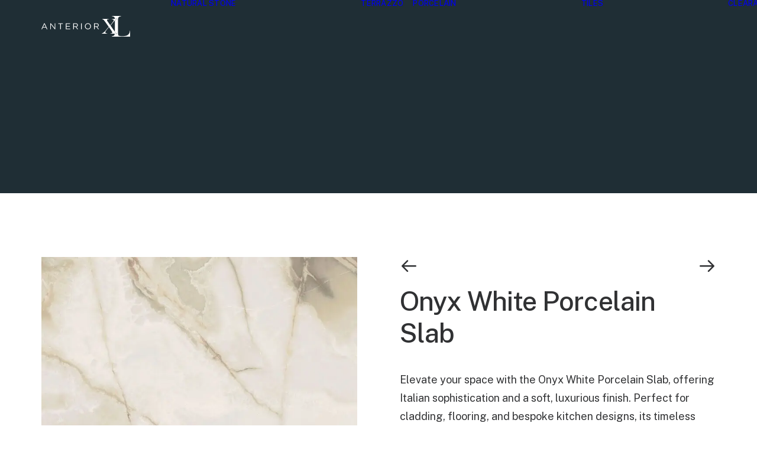

--- FILE ---
content_type: text/html; charset=UTF-8
request_url: https://anteriorxl.com.au/product/onyx-white-porcelain-slab/
body_size: 27288
content:
<!DOCTYPE html>
<html class="no-touch" lang="en-AU" prefix="og: https://ogp.me/ns#" xmlns="http://www.w3.org/1999/xhtml">
<head>
<meta http-equiv="Content-Type" content="text/html; charset=UTF-8">
<meta name="viewport" content="width=device-width, initial-scale=1">
<link rel="profile" href="https://gmpg.org/xfn/11">

<link data-minify="1" rel='preload' as='style' href='https://anteriorxl.com.au/wp-content/cache/min/1/wp-content/themes/uncode/library/css/style-core.css?ver=1768203172'  data-wpacu-preload-css-basic='1' />
<link data-minify="1" rel='preload' as='style' href='https://anteriorxl.com.au/wp-content/cache/min/1/wp-content/themes/uncode/library/css/style-owlcarousel.css?ver=1768203172'  data-wpacu-preload-css-basic='1' />
<link data-minify="1" rel='preload' as='style' href='https://anteriorxl.com.au/wp-content/cache/min/1/wp-content/themes/uncode/library/css/style-utils.css?ver=1768203172'  data-wpacu-preload-css-basic='1' />
<link data-minify="1" rel='preload' as='style' href='https://anteriorxl.com.au/wp-content/cache/min/1/wp-content/themes/uncode/library/css/woocommerce.css?ver=1768203172'  data-wpacu-preload-css-basic='1' />
<link data-minify="1" rel='preload' as='style' href='https://anteriorxl.com.au/wp-content/cache/min/1/wp-content/themes/uncode/library/css/uncode-icons.css?ver=1768203172'  data-wpacu-preload-css-basic='1' />
<link data-minify="1" rel='preload' as='style' href='https://anteriorxl.com.au/wp-content/cache/min/1/wp-content/themes/uncode/library/css/style-custom.css?ver=1768203172'  data-wpacu-preload-css-basic='1' />
<link rel='preload' as='script' href='https://anteriorxl.com.au/wp-content/themes/uncode/library/js/init.min.js' data-wpacu-preload-js='1'>


<title>Onyx White Porcelain Slab - Kitchen Benchtops, Bathrooms, Flooring, Tables &amp; Walls - Anterior XL</title>
<link data-rocket-prefetch href="https://fonts.googleapis.com" rel="dns-prefetch">
<link data-rocket-prefetch href="https://challenges.cloudflare.com" rel="dns-prefetch">
<link crossorigin data-rocket-preload as="font" href="https://fonts.gstatic.com/s/publicsans/v21/ijwRs572Xtc6ZYQws9YVwnNGfJ7QwOk1.woff2" rel="preload">
<link crossorigin data-rocket-preload as="font" href="https://anteriorxl.com.au/wp-content/themes/uncode/library/fonts/uncode-icons.woff2" rel="preload"><link rel="preload" data-rocket-preload as="image" href="https://anteriorxl.com.au/wp-content/uploads/onyx-white-porcelain-swatch-01.webp" imagesrcset="https://anteriorxl.com.au/wp-content/uploads/onyx-white-porcelain-swatch-01.webp 1600w,https://anteriorxl.com.au/wp-content/uploads/onyx-white-porcelain-swatch-01-300x300.webp 300w,https://anteriorxl.com.au/wp-content/uploads/onyx-white-porcelain-swatch-01-1024x1024.webp 1024w,https://anteriorxl.com.au/wp-content/uploads/onyx-white-porcelain-swatch-01-150x150.webp 150w,https://anteriorxl.com.au/wp-content/uploads/onyx-white-porcelain-swatch-01-768x768.webp 768w,https://anteriorxl.com.au/wp-content/uploads/onyx-white-porcelain-swatch-01-1536x1536.webp 1536w,https://anteriorxl.com.au/wp-content/uploads/onyx-white-porcelain-swatch-01-350x350.webp 350w,https://anteriorxl.com.au/wp-content/uploads/onyx-white-porcelain-swatch-01-348x348.webp 348w,https://anteriorxl.com.au/wp-content/uploads/onyx-white-porcelain-swatch-01-600x600.webp 600w,https://anteriorxl.com.au/wp-content/uploads/onyx-white-porcelain-swatch-01-100x100.webp 100w,https://anteriorxl.com.au/wp-content/uploads/onyx-white-porcelain-swatch-01-uai-360x360.webp 360w,https://anteriorxl.com.au/wp-content/uploads/onyx-white-porcelain-swatch-01-uai-720x720.webp 720w,https://anteriorxl.com.au/wp-content/uploads/onyx-white-porcelain-swatch-01-uai-1032x1032.webp 1032w,https://anteriorxl.com.au/wp-content/uploads/onyx-white-porcelain-swatch-01-uai-1350x1350.webp 1350w" imagesizes="678px" fetchpriority="high">
<meta name="description" content="Discover the Onyx White Porcelain Slab, a premium stone surface from Anterior XL – supplier of Onyx-Look Porcelain Slabs for homes, commercial interiors, and architectural projects."/>
<meta name="robots" content="follow, index, max-snippet:-1, max-video-preview:-1, max-image-preview:large"/>
<link rel="canonical" href="https://anteriorxl.com.au/product/onyx-white-porcelain-slab/" />
<meta property="og:locale" content="en_AU" />
<meta property="og:type" content="product" />
<meta property="og:title" content="Onyx White Porcelain Slab - Kitchen Benchtops, Bathrooms, Flooring, Tables &amp; Walls - Anterior XL" />
<meta property="og:description" content="Discover the Onyx White Porcelain Slab, a premium stone surface from Anterior XL – supplier of Onyx-Look Porcelain Slabs for homes, commercial interiors, and architectural projects." />
<meta property="og:url" content="https://anteriorxl.com.au/product/onyx-white-porcelain-slab/" />
<meta property="og:site_name" content="Anterior XL" />
<meta property="og:updated_time" content="2025-08-14T11:40:12+10:00" />
<meta property="og:image" content="https://anteriorxl.com.au/wp-content/uploads/onyx-white-porcelain-swatch-01.jpg" />
<meta property="og:image:secure_url" content="https://anteriorxl.com.au/wp-content/uploads/onyx-white-porcelain-swatch-01.jpg" />
<meta property="og:image:width" content="1600" />
<meta property="og:image:height" content="1600" />
<meta property="og:image:alt" content="Onyx White Porcelain Swatch" />
<meta property="og:image:type" content="image/jpeg" />
<meta property="product:price:currency" content="AUD" />
<meta property="product:availability" content="instock" />
<meta name="twitter:card" content="summary_large_image" />
<meta name="twitter:title" content="Onyx White Porcelain Slab - Kitchen Benchtops, Bathrooms, Flooring, Tables &amp; Walls - Anterior XL" />
<meta name="twitter:description" content="Discover the Onyx White Porcelain Slab, a premium stone surface from Anterior XL – supplier of Onyx-Look Porcelain Slabs for homes, commercial interiors, and architectural projects." />
<meta name="twitter:image" content="https://anteriorxl.com.au/wp-content/uploads/onyx-white-porcelain-swatch-01.jpg" />
<meta name="twitter:label1" content="Price" />
<meta name="twitter:data1" content="&#036;0.00" />
<meta name="twitter:label2" content="Availability" />
<meta name="twitter:data2" content="In stock" />
<script type="application/ld+json" class="rank-math-schema">{"@context":"https://schema.org","@graph":[{"@type":"Place","@id":"https://anteriorxl.com.au/#place","geo":{"@type":"GeoCoordinates","latitude":"-33.9021477","longitude":"151.1948376"},"hasMap":"https://www.google.com/maps/search/?api=1&amp;query=-33.9021477,151.1948376","address":{"@type":"PostalAddress","streetAddress":"119-133 McEvoy Street Unit 4","addressLocality":"Alexandria","addressRegion":"NSW","postalCode":"2015","addressCountry":"AU"}},{"@type":["HomeAndConstructionBusiness","Organization"],"@id":"https://anteriorxl.com.au/#organization","name":"Anterior XL","url":"https://anteriorxl.com.au","sameAs":["https://www.facebook.com/anteriorxl/","https://www.instagram.com/anterior_xl/","https://www.linkedin.com/company/anterior-xl/","https://au.pinterest.com/anteriorxl/","https://www.youtube.com/channel/UC4DSCOh0bTJlqJlZ2IG17eA"],"email":"sales@anteriorxl.com.au","address":{"@type":"PostalAddress","streetAddress":"119-133 McEvoy Street Unit 4","addressLocality":"Alexandria","addressRegion":"NSW","postalCode":"2015","addressCountry":"AU"},"logo":{"@type":"ImageObject","@id":"https://anteriorxl.com.au/#logo","url":"https://anteriorxl.com.au/wp-content/uploads/logo-stacked.png","contentUrl":"https://anteriorxl.com.au/wp-content/uploads/logo-stacked.png","caption":"Anterior XL","inLanguage":"en-AU","width":"1500","height":"1500"},"priceRange":"$$","openingHours":["Monday,Tuesday,Wednesday,Thursday,Friday 09:00-17:30"],"description":"Australia's choice for luxurious natural stone, terrazzo, and porcelain panels. Transform your spaces with timeless elegance and modern sophistication.","legalName":"Anterior XL Pty Ltd","location":{"@id":"https://anteriorxl.com.au/#place"},"image":{"@id":"https://anteriorxl.com.au/#logo"},"telephone":"+61-2-9555-6000"},{"@type":"WebSite","@id":"https://anteriorxl.com.au/#website","url":"https://anteriorxl.com.au","name":"Anterior XL","publisher":{"@id":"https://anteriorxl.com.au/#organization"},"inLanguage":"en-AU"},{"@type":"ImageObject","@id":"https://anteriorxl.com.au/wp-content/uploads/onyx-white-porcelain-swatch-01.jpg","url":"https://anteriorxl.com.au/wp-content/uploads/onyx-white-porcelain-swatch-01.jpg","width":"1600","height":"1600","caption":"Onyx White Porcelain Swatch","inLanguage":"en-AU"},{"@type":"BreadcrumbList","@id":"https://anteriorxl.com.au/product/onyx-white-porcelain-slab/#breadcrumb","itemListElement":[{"@type":"ListItem","position":"1","item":{"@id":"https://anteriorxl.com.au/products/porcelain/","name":"Porcelain Slabs"}},{"@type":"ListItem","position":"2","item":{"@id":"https://anteriorxl.com.au/products/porcelain/onyx-look/","name":"Onyx-Look Porcelain Slabs"}},{"@type":"ListItem","position":"3","item":{"@id":"https://anteriorxl.com.au/product/onyx-white-porcelain-slab/","name":"Onyx White Porcelain Slab"}}]},{"@type":"ItemPage","@id":"https://anteriorxl.com.au/product/onyx-white-porcelain-slab/#webpage","url":"https://anteriorxl.com.au/product/onyx-white-porcelain-slab/","name":"Onyx White Porcelain Slab - Kitchen Benchtops, Bathrooms, Flooring, Tables &amp; Walls - Anterior XL","datePublished":"2022-06-08T14:42:52+10:00","dateModified":"2025-08-14T11:40:12+10:00","isPartOf":{"@id":"https://anteriorxl.com.au/#website"},"primaryImageOfPage":{"@id":"https://anteriorxl.com.au/wp-content/uploads/onyx-white-porcelain-swatch-01.jpg"},"inLanguage":"en-AU","breadcrumb":{"@id":"https://anteriorxl.com.au/product/onyx-white-porcelain-slab/#breadcrumb"}},{"@type":"Product","name":"Onyx White Porcelain Slab - Kitchen Benchtops, Bathrooms, Flooring, Tables &amp; Walls - Anterior XL","description":"Elevate your space with the Onyx White Porcelain Slab, offering Italian sophistication and a soft, luxurious finish. Perfect for cladding, flooring, and bespoke kitchen designs, its timeless elegance transforms any interior into a masterpiece.","category":"Porcelain Slabs &gt; Onyx-Look Porcelain Slabs","mainEntityOfPage":{"@id":"https://anteriorxl.com.au/product/onyx-white-porcelain-slab/#webpage"},"image":[{"@type":"ImageObject","url":"https://anteriorxl.com.au/wp-content/uploads/onyx-white-porcelain-swatch-01.jpg","height":"1600","width":"1600"},{"@type":"ImageObject","url":"https://anteriorxl.com.au/wp-content/uploads/onyx-white-porcelain-slab-01.jpg","height":"2560","width":"1280"},{"@type":"ImageObject","url":"https://anteriorxl.com.au/wp-content/uploads/onyx-white-porcelain-reference-01.jpg","height":"1024","width":"1024"},{"@type":"ImageObject","url":"https://anteriorxl.com.au/wp-content/uploads/onyx-white-porcelain-reference-02.jpg","height":"1024","width":"1024"},{"@type":"ImageObject","url":"https://anteriorxl.com.au/wp-content/uploads/onyx-white-porcelain-reference-03.jpg","height":"1024","width":"1024"},{"@type":"ImageObject","url":"https://anteriorxl.com.au/wp-content/uploads/onyx-white-porcelain-reference-04.jpg","height":"1024","width":"1024"},{"@type":"ImageObject","url":"https://anteriorxl.com.au/wp-content/uploads/onyx-white-porcelain-reference-05.jpg","height":"1024","width":"1024"},{"@type":"ImageObject","url":"https://anteriorxl.com.au/wp-content/uploads/onyx-white-porcelain-reference-06.jpg","height":"1024","width":"1024"}],"additionalProperty":[{"@type":"PropertyValue","name":"pa_product","value":"Porcelain"},{"@type":"PropertyValue","name":"pa_series","value":"N/A"},{"@type":"PropertyValue","name":"pa_material","value":"Porcelain"},{"@type":"PropertyValue","name":"pa_colour-dominant","value":"White"},{"@type":"PropertyValue","name":"pa_colour-secondary","value":"Beige, Cream, Grey"},{"@type":"PropertyValue","name":"pa_effect","value":"Onyx"},{"@type":"PropertyValue","name":"pa_finish","value":"Soft"},{"@type":"PropertyValue","name":"pa_slip-rating","value":"Not specified"},{"@type":"PropertyValue","name":"pa_country-of-origin","value":"Italy"},{"@type":"PropertyValue","name":"pa_region","value":"N/A"},{"@type":"PropertyValue","name":"pa_thickness","value":"6, 12"},{"@type":"PropertyValue","name":"pa_format","value":"1200 x 2780 x 6, 1600 x 3200 x 12"},{"@type":"PropertyValue","name":"pa_weight","value":"16 (6 mm), 32 (12 mm)"},{"@type":"PropertyValue","name":"pa_use","value":"Cladding, Floor, Furniture, Kitchen Benchtop (12 mm only), Kitchen Splashback, Remodelling, Wall"},{"@type":"PropertyValue","name":"pa_bookmatch","value":"Not available"},{"@type":"PropertyValue","name":"pa_availability","value":"Indent, Stocked"}],"@id":"https://anteriorxl.com.au/product/onyx-white-porcelain-slab/#richSnippet"}]}</script>


<link rel='dns-prefetch' href='//fonts.googleapis.com' />
<style id='wp-img-auto-sizes-contain-inline-css' type='text/css'>
img:is([sizes=auto i],[sizes^="auto," i]){contain-intrinsic-size:3000px 1500px}
/*# sourceURL=wp-img-auto-sizes-contain-inline-css */
</style>
<link rel='stylesheet' id='sbr_styles-css' href='https://anteriorxl.com.au/wp-content/plugins/reviews-feed-pro/assets/css/sbr-styles.min.css?ver=2.3.0' type='text/css' media='all' />
<style id='classic-theme-styles-inline-css' type='text/css'>
/*! This file is auto-generated */
.wp-block-button__link{color:#fff;background-color:#32373c;border-radius:9999px;box-shadow:none;text-decoration:none;padding:calc(.667em + 2px) calc(1.333em + 2px);font-size:1.125em}.wp-block-file__button{background:#32373c;color:#fff;text-decoration:none}
/*# sourceURL=/wp-includes/css/classic-themes.min.css */
</style>
<link rel='stylesheet' id='uncodefont-google-css' href='//fonts.googleapis.com/css?family=Public+Sans%3Aregular%2C500&#038;display=swap&#038;ver=2.10.4' type='text/css' media='all' />
<style id='woocommerce-inline-inline-css' type='text/css'>
.woocommerce form .form-row .required { visibility: visible; }
/*# sourceURL=woocommerce-inline-inline-css */
</style>
<link data-minify="1" rel='stylesheet' id='yith_wcbm_badge_style-css' href='https://anteriorxl.com.au/wp-content/cache/min/1/wp-content/plugins/yith-woocommerce-badge-management-premium/assets/css/frontend.css?ver=1768203172' type='text/css' media='all' />
<style id='yith_wcbm_badge_style-inline-css' type='text/css'>
.yith-wcbm-badge.yith-wcbm-badge-text.yith-wcbm-badge-10564 {
				top: 0; left: 0; 
				opacity: 100%;
				
				margin: 0px 0px 0px 0px;
				padding: 0px 0px 0px 0px;
				background-color:#1f2e35; border-radius: 0px 0px 0px 0px; width:150px; height:50px;
			}.yith-wcbm-badge.yith-wcbm-badge-text.yith-wcbm-badge-14727 {
				top: 0; left: 0; 
				opacity: 100%;
				
				margin: 0px 0px 0px 0px;
				padding: 0px 0px 0px 0px;
				background-color:#1f2e35; border-radius: 0px 0px 0px 0px; width:150px; height:50px;
			}.yith-wcbm-badge.yith-wcbm-badge-text.yith-wcbm-badge-10199 {
				top: 0; left: 0; 
				opacity: 100%;
				
				margin: 0px 0px 0px 0px;
				padding: 0px 0px 0px 0px;
				background-color:#1f2e35; border-radius: 0px 0px 0px 0px; width:150px; height:50px;
			}
/*# sourceURL=yith_wcbm_badge_style-inline-css */
</style>
<link data-minify="1" rel='stylesheet' id='yith-gfont-open-sans-css' href='https://anteriorxl.com.au/wp-content/cache/min/1/wp-content/plugins/yith-woocommerce-badge-management-premium/assets/fonts/open-sans/style.css?ver=1768203172' type='text/css' media='all' />
<link data-minify="1"   data-wpacu-to-be-preloaded-basic='1' rel='stylesheet' id='uncode-style-css' href='https://anteriorxl.com.au/wp-content/cache/min/1/wp-content/themes/uncode/library/css/style-core.css?ver=1768203172' type='text/css' media='all' />
<style id='uncode-style-inline-css' type='text/css'>

@media (max-width: 959px) { .navbar-brand > * { height: 35px !important;}}
@media (min-width: 960px) { 
		.limit-width { max-width: 1200px; margin: auto;}
		.menu-container:not(.grid-filters) .menu-horizontal ul.menu-smart .megamenu-block-wrapper > .vc_row[data-parent="true"].limit-width:not(.row-parent-limit) { max-width: calc(1200px - 72px); }
		}
.menu-primary ul.menu-smart > li > a, .menu-primary ul.menu-smart li.dropdown > a, .menu-primary ul.menu-smart li.mega-menu > a, .vmenu-container ul.menu-smart > li > a, .vmenu-container ul.menu-smart li.dropdown > a { text-transform: uppercase; }
#changer-back-color { transition: background-color 1000ms cubic-bezier(0.25, 1, 0.5, 1) !important; } #changer-back-color > div { transition: opacity 1000ms cubic-bezier(0.25, 1, 0.5, 1) !important; } body.bg-changer-init.disable-hover .main-wrapper .style-light,  body.bg-changer-init.disable-hover .main-wrapper .style-light h1,  body.bg-changer-init.disable-hover .main-wrapper .style-light h2, body.bg-changer-init.disable-hover .main-wrapper .style-light h3, body.bg-changer-init.disable-hover .main-wrapper .style-light h4, body.bg-changer-init.disable-hover .main-wrapper .style-light h5, body.bg-changer-init.disable-hover .main-wrapper .style-light h6, body.bg-changer-init.disable-hover .main-wrapper .style-light a, body.bg-changer-init.disable-hover .main-wrapper .style-dark, body.bg-changer-init.disable-hover .main-wrapper .style-dark h1, body.bg-changer-init.disable-hover .main-wrapper .style-dark h2, body.bg-changer-init.disable-hover .main-wrapper .style-dark h3, body.bg-changer-init.disable-hover .main-wrapper .style-dark h4, body.bg-changer-init.disable-hover .main-wrapper .style-dark h5, body.bg-changer-init.disable-hover .main-wrapper .style-dark h6, body.bg-changer-init.disable-hover .main-wrapper .style-dark a { transition: color 1000ms cubic-bezier(0.25, 1, 0.5, 1) !important; }
@media (max-width: 959px) {
			body.menu-mobile-off-canvas .main-menu-container {
				width: calc(100vw - 45px);
			}
			body.menu-mobile-off-canvas.menu-mobile-borders.has-body-borders .main-menu-container {
				width: calc( ( 100vw - 9px ) - 45px);
			}
		}
/*# sourceURL=uncode-style-inline-css */
</style>
<link data-minify="1" rel='stylesheet' id='lenis-scroll-style-css' href='https://anteriorxl.com.au/wp-content/cache/min/1/wp-content/themes/uncode/library/css/style-lenis.css?ver=1768203172' type='text/css' media='all' />
<link data-minify="1"   data-wpacu-to-be-preloaded-basic='1' rel='stylesheet' id='uncode-style-owlcarousel-css' href='https://anteriorxl.com.au/wp-content/cache/min/1/wp-content/themes/uncode/library/css/style-owlcarousel.css?ver=1768203172' type='text/css' media='all' />
<link data-minify="1" rel='stylesheet' id='uncode-style-lightgallery-css' href='https://anteriorxl.com.au/wp-content/cache/min/1/wp-content/themes/uncode/library/css/style-lightgallery.css?ver=1768203172' type='text/css' media='all' />
<link data-minify="1" rel='stylesheet' id='uncode-style-share-css' href='https://anteriorxl.com.au/wp-content/cache/min/1/wp-content/themes/uncode/library/css/style-share.css?ver=1768203203' type='text/css' media='all' />
<link data-minify="1" rel='stylesheet' id='uncode-style-badges-css' href='https://anteriorxl.com.au/wp-content/cache/min/1/wp-content/themes/uncode/library/css/style-badges.css?ver=1768203172' type='text/css' media='all' />
<link data-minify="1" rel='stylesheet' id='uncode-style-pricing-tables-css' href='https://anteriorxl.com.au/wp-content/cache/min/1/wp-content/themes/uncode/library/css/style-pricing-tables.css?ver=1768203172' type='text/css' media='all' />
<link data-minify="1" rel='stylesheet' id='uncode-style-navs-css' href='https://anteriorxl.com.au/wp-content/cache/min/1/wp-content/themes/uncode/library/css/style-navs.css?ver=1768203203' type='text/css' media='all' />
<link data-minify="1" rel='stylesheet' id='uncode-style-iconbox-css' href='https://anteriorxl.com.au/wp-content/cache/min/1/wp-content/themes/uncode/library/css/style-iconbox.css?ver=1768203172' type='text/css' media='all' />
<link data-minify="1" rel='stylesheet' id='uncode-style-single-media-css' href='https://anteriorxl.com.au/wp-content/cache/min/1/wp-content/themes/uncode/library/css/style-single-media.css?ver=1768203172' type='text/css' media='all' />
<link data-minify="1" rel='stylesheet' id='uncode-style-pricing-list-css' href='https://anteriorxl.com.au/wp-content/cache/min/1/wp-content/themes/uncode/library/css/style-pricing-list.css?ver=1768203172' type='text/css' media='all' />
<link data-minify="1" rel='stylesheet' id='uncode-style-star-rating-css' href='https://anteriorxl.com.au/wp-content/cache/min/1/wp-content/themes/uncode/library/css/style-star-rating.css?ver=1768203172' type='text/css' media='all' />
<link data-minify="1" rel='stylesheet' id='uncode-style-vc_navigation-css' href='https://anteriorxl.com.au/wp-content/cache/min/1/wp-content/themes/uncode/library/css/style-vc_navigation.css?ver=1768203203' type='text/css' media='all' />
<link data-minify="1" rel='stylesheet' id='uncode-style-css-grid-css' href='https://anteriorxl.com.au/wp-content/cache/min/1/wp-content/themes/uncode/library/css/style-css-grid.css?ver=1768203172' type='text/css' media='all' />
<link data-minify="1" rel='stylesheet' id='uncode-style-gallery-utils-css' href='https://anteriorxl.com.au/wp-content/cache/min/1/wp-content/themes/uncode/library/css/style-gallery-utils.css?ver=1768203192' type='text/css' media='all' />
<link data-minify="1"   data-wpacu-to-be-preloaded-basic='1' rel='stylesheet' id='uncode-style-utils-css' href='https://anteriorxl.com.au/wp-content/cache/min/1/wp-content/themes/uncode/library/css/style-utils.css?ver=1768203172' type='text/css' media='all' />
<link data-minify="1"   data-wpacu-to-be-preloaded-basic='1' rel='stylesheet' id='uncode-woocommerce-css' href='https://anteriorxl.com.au/wp-content/cache/min/1/wp-content/themes/uncode/library/css/woocommerce.css?ver=1768203172' type='text/css' media='all' />
<link data-minify="1" rel='stylesheet' id='uncode-swatches-css' href='https://anteriorxl.com.au/wp-content/cache/min/1/wp-content/themes/uncode/library/css/style-swatches.css?ver=1768203172' type='text/css' media='all' />
<link data-minify="1"   data-wpacu-to-be-preloaded-basic='1' rel='stylesheet' id='uncode-icons-css' href='https://anteriorxl.com.au/wp-content/cache/min/1/wp-content/themes/uncode/library/css/uncode-icons.css?ver=1768203172' type='text/css' media='all' />
<link data-minify="1"   data-wpacu-to-be-preloaded-basic='1' rel='stylesheet' id='uncode-custom-style-css' href='https://anteriorxl.com.au/wp-content/cache/min/1/wp-content/themes/uncode/library/css/style-custom.css?ver=1768203172' type='text/css' media='all' />
<style id='uncode-custom-style-inline-css' type='text/css'>
.border-border_color-383688-color { border-color:#445c60 !important; }.border-border_color-676369-color { border-color:#445c60 !important; }.border-border_color-697303-color { border-color:#445c60 !important; }.border-border_color-347060-color { border-color:#445c60 !important; }.cssgrid-927911 .cssgrid-container { grid-template-columns:repeat(4, 1fr); }@media (max-width:1500px) { .cssgrid-927911 .cssgrid-container { grid-template-columns:repeat(3, 1fr); } }@media (max-width:600px) { .cssgrid-927911 .cssgrid-container { grid-template-columns:repeat(2, 1fr); } }@media (max-width:480px) { .cssgrid-927911 .cssgrid-container { grid-template-columns:repeat(1, 1fr); } }.fontsize-128406-custom { font-size:clamp(35px, 5vw, 45px) }.menu-container .fontsize-128406-custom a { font-size:clamp(35px, 5vw, 45px) !important; }.fontsize-817148-custom { font-size:clamp(25px, 3vw, 30px) }.menu-container .fontsize-817148-custom a { font-size:clamp(25px, 3vw, 30px) !important; }.fontsize-374979-custom { font-size:clamp(25px, 3vw, 30px) }.menu-container .fontsize-374979-custom a { font-size:clamp(25px, 3vw, 30px) !important; }.fontsize-413572-custom { font-size:clamp(25px, 3vw, 30px) }.menu-container .fontsize-413572-custom a { font-size:clamp(25px, 3vw, 30px) !important; }.fontsize-122989-custom { font-size:clamp(25px, 3vw, 30px) }.menu-container .fontsize-122989-custom a { font-size:clamp(25px, 3vw, 30px) !important; }
/*# sourceURL=uncode-custom-style-inline-css */
</style>
<link data-minify="1" rel='stylesheet' id='child-style-css' href='https://anteriorxl.com.au/wp-content/cache/min/1/wp-content/themes/uncode-child/style.css?ver=1768203172' type='text/css' media='all' />
<script type="text/javascript" src="https://anteriorxl.com.au/wp-includes/js/jquery/jquery.min.js?ver=3.7.1" id="jquery-core-js"></script>
<script type="text/javascript" src="https://anteriorxl.com.au/wp-content/plugins/woocommerce/assets/js/jquery-blockui/jquery.blockUI.min.js?ver=2.7.0-wc.10.4.3" id="wc-jquery-blockui-js" data-wp-strategy="defer"></script>
<script type="text/javascript" id="wc-add-to-cart-js-extra">
/* <![CDATA[ */
var wc_add_to_cart_params = {"ajax_url":"/wp-admin/admin-ajax.php","wc_ajax_url":"/?wc-ajax=%%endpoint%%","i18n_view_cart":"View cart","cart_url":"https://anteriorxl.com.au","is_cart":"","cart_redirect_after_add":"no"};
//# sourceURL=wc-add-to-cart-js-extra
/* ]]> */
</script>
<script type="text/javascript" src="https://anteriorxl.com.au/wp-content/plugins/woocommerce/assets/js/frontend/add-to-cart.min.js?ver=10.4.3" id="wc-add-to-cart-js" data-wp-strategy="defer"></script>
<script type="text/javascript" src="https://anteriorxl.com.au/wp-content/plugins/woocommerce/assets/js/zoom/jquery.zoom.min.js?ver=1.7.21-wc.10.4.3" id="wc-zoom-js" defer="defer" data-wp-strategy="defer"></script>
<script type="text/javascript" src="https://anteriorxl.com.au/wp-content/plugins/woocommerce/assets/js/flexslider/jquery.flexslider.min.js?ver=2.7.2-wc.10.4.3" id="wc-flexslider-js" defer="defer" data-wp-strategy="defer"></script>
<script type="text/javascript" id="wc-single-product-js-extra">
/* <![CDATA[ */
var wc_single_product_params = {"i18n_required_rating_text":"Please select a rating","i18n_rating_options":["1 of 5 stars","2 of 5 stars","3 of 5 stars","4 of 5 stars","5 of 5 stars"],"i18n_product_gallery_trigger_text":"View full-screen image gallery","review_rating_required":"yes","flexslider":{"rtl":false,"animation":"slide","smoothHeight":true,"directionNav":false,"controlNav":"thumbnails","slideshow":false,"animationSpeed":500,"animationLoop":false,"allowOneSlide":false},"zoom_enabled":"","zoom_options":[],"photoswipe_enabled":"","photoswipe_options":{"shareEl":false,"closeOnScroll":false,"history":false,"hideAnimationDuration":0,"showAnimationDuration":0},"flexslider_enabled":""};
//# sourceURL=wc-single-product-js-extra
/* ]]> */
</script>
<script type="text/javascript" src="https://anteriorxl.com.au/wp-content/plugins/woocommerce/assets/js/frontend/single-product.min.js?ver=10.4.3" id="wc-single-product-js" defer="defer" data-wp-strategy="defer"></script>
<script type="text/javascript" src="https://anteriorxl.com.au/wp-content/plugins/woocommerce/assets/js/js-cookie/js.cookie.min.js?ver=2.1.4-wc.10.4.3" id="wc-js-cookie-js" data-wp-strategy="defer"></script>
<script type="text/javascript" id="woocommerce-js-extra">
/* <![CDATA[ */
var woocommerce_params = {"ajax_url":"/wp-admin/admin-ajax.php","wc_ajax_url":"/?wc-ajax=%%endpoint%%","i18n_password_show":"Show password","i18n_password_hide":"Hide password"};
//# sourceURL=woocommerce-js-extra
/* ]]> */
</script>
<script type="text/javascript" src="https://anteriorxl.com.au/wp-content/plugins/woocommerce/assets/js/frontend/woocommerce.min.js?ver=10.4.3" id="woocommerce-js" defer="defer" data-wp-strategy="defer"></script>
<script data-minify="1" type="text/javascript" src="https://anteriorxl.com.au/wp-content/cache/min/1/wp-content/plugins/uncode-js_composer/assets/js/vendors/woocommerce-add-to-cart.js?ver=1768203172" id="vc_woocommerce-add-to-cart-js-js"></script>
<script type="text/javascript" id="uncode-init-js-extra">
/* <![CDATA[ */
var SiteParameters = {"days":"days","hours":"hours","minutes":"minutes","seconds":"seconds","constant_scroll":"off","scroll_speed":"1000","parallax_factor":"0.25","loading":"Loading\u2026","slide_name":"slide","slide_footer":"footer","ajax_url":"https://anteriorxl.com.au/wp-admin/admin-ajax.php","nonce_adaptive_images":"9eef7e961d","nonce_srcset_async":"856be20404","enable_debug":"","block_mobile_videos":"","is_frontend_editor":"","main_width":["1200","px"],"mobile_parallax_allowed":"","listen_for_screen_update":"1","wireframes_plugin_active":"","sticky_elements":"off","resize_quality":"90","register_metadata":"1","bg_changer_time":"1000","update_wc_fragments":"1","optimize_shortpixel_image":"","menu_mobile_offcanvas_gap":"45","custom_cursor_selector":"[href], .trigger-overlay, .owl-next, .owl-prev, .owl-dot, input[type=\"submit\"], input[type=\"checkbox\"], button[type=\"submit\"], a[class^=\"ilightbox\"], .ilightbox-thumbnail, .ilightbox-prev, .ilightbox-next, .overlay-close, .unmodal-close, .qty-inset \u003E span, .share-button li, .uncode-post-titles .tmb.tmb-click-area, .btn-link, .tmb-click-row .t-inside, .lg-outer button, .lg-thumb img, a[data-lbox], .uncode-close-offcanvas-overlay, .uncode-nav-next, .uncode-nav-prev, .uncode-nav-index","mobile_parallax_animation":"","lbox_enhanced":"1","native_media_player":"1","vimeoPlayerParams":"?autoplay=0","ajax_filter_key_search":"key","ajax_filter_key_unfilter":"unfilter","index_pagination_disable_scroll":"","index_pagination_scroll_to":"","uncode_wc_popup_cart_qty":"","disable_hover_hack":"","uncode_nocookie":"","menuHideOnClick":"1","menuShowOnClick":"","smoothScroll":"off","smoothScrollDisableHover":"","smoothScrollQuery":"960","uncode_force_onepage_dots":"","uncode_smooth_scroll_safe":"","uncode_lb_add_galleries":", .gallery","uncode_lb_add_items":", .gallery .gallery-item a","uncode_prev_label":"Previous","uncode_next_label":"Next","uncode_slide_label":"Slide","uncode_share_label":"Share on %","uncode_has_ligatures":"","uncode_is_accessible":"","uncode_carousel_itemSelector":"*:not(.hidden)","dynamic_srcset_active":"1","dynamic_srcset_bg_mobile_breakpoint":"570","dynamic_srcset_bunch_limit":"1","dynamic_srcset_bg_mobile_size":"0","activate_webp":"","force_webp":"","uncode_limit_width":"1200px"};
//# sourceURL=uncode-init-js-extra
/* ]]> */
</script>
<script data-wpacu-to-be-preloaded-basic='1' type="text/javascript" src="https://anteriorxl.com.au/wp-content/themes/uncode/library/js/init.min.js" id="uncode-init-js"></script>
	<noscript><style>.woocommerce-product-gallery{ opacity: 1 !important; }</style></noscript>
	<link rel="icon" href="https://anteriorxl.com.au/wp-content/uploads/favicon-100x100.webp" sizes="32x32" />
<link rel="icon" href="https://anteriorxl.com.au/wp-content/uploads/favicon-300x300.webp" sizes="192x192" />
<link rel="apple-touch-icon" href="https://anteriorxl.com.au/wp-content/uploads/favicon-300x300.webp" />
<meta name="msapplication-TileImage" content="https://anteriorxl.com.au/wp-content/uploads/favicon-300x300.png" />
<noscript><style> .wpb_animate_when_almost_visible { opacity: 1; }</style></noscript><style id='global-styles-inline-css' type='text/css'>
:root{--wp--preset--aspect-ratio--square: 1;--wp--preset--aspect-ratio--4-3: 4/3;--wp--preset--aspect-ratio--3-4: 3/4;--wp--preset--aspect-ratio--3-2: 3/2;--wp--preset--aspect-ratio--2-3: 2/3;--wp--preset--aspect-ratio--16-9: 16/9;--wp--preset--aspect-ratio--9-16: 9/16;--wp--preset--color--black: #000000;--wp--preset--color--cyan-bluish-gray: #abb8c3;--wp--preset--color--white: #ffffff;--wp--preset--color--pale-pink: #f78da7;--wp--preset--color--vivid-red: #cf2e2e;--wp--preset--color--luminous-vivid-orange: #ff6900;--wp--preset--color--luminous-vivid-amber: #fcb900;--wp--preset--color--light-green-cyan: #7bdcb5;--wp--preset--color--vivid-green-cyan: #00d084;--wp--preset--color--pale-cyan-blue: #8ed1fc;--wp--preset--color--vivid-cyan-blue: #0693e3;--wp--preset--color--vivid-purple: #9b51e0;--wp--preset--gradient--vivid-cyan-blue-to-vivid-purple: linear-gradient(135deg,rgb(6,147,227) 0%,rgb(155,81,224) 100%);--wp--preset--gradient--light-green-cyan-to-vivid-green-cyan: linear-gradient(135deg,rgb(122,220,180) 0%,rgb(0,208,130) 100%);--wp--preset--gradient--luminous-vivid-amber-to-luminous-vivid-orange: linear-gradient(135deg,rgb(252,185,0) 0%,rgb(255,105,0) 100%);--wp--preset--gradient--luminous-vivid-orange-to-vivid-red: linear-gradient(135deg,rgb(255,105,0) 0%,rgb(207,46,46) 100%);--wp--preset--gradient--very-light-gray-to-cyan-bluish-gray: linear-gradient(135deg,rgb(238,238,238) 0%,rgb(169,184,195) 100%);--wp--preset--gradient--cool-to-warm-spectrum: linear-gradient(135deg,rgb(74,234,220) 0%,rgb(151,120,209) 20%,rgb(207,42,186) 40%,rgb(238,44,130) 60%,rgb(251,105,98) 80%,rgb(254,248,76) 100%);--wp--preset--gradient--blush-light-purple: linear-gradient(135deg,rgb(255,206,236) 0%,rgb(152,150,240) 100%);--wp--preset--gradient--blush-bordeaux: linear-gradient(135deg,rgb(254,205,165) 0%,rgb(254,45,45) 50%,rgb(107,0,62) 100%);--wp--preset--gradient--luminous-dusk: linear-gradient(135deg,rgb(255,203,112) 0%,rgb(199,81,192) 50%,rgb(65,88,208) 100%);--wp--preset--gradient--pale-ocean: linear-gradient(135deg,rgb(255,245,203) 0%,rgb(182,227,212) 50%,rgb(51,167,181) 100%);--wp--preset--gradient--electric-grass: linear-gradient(135deg,rgb(202,248,128) 0%,rgb(113,206,126) 100%);--wp--preset--gradient--midnight: linear-gradient(135deg,rgb(2,3,129) 0%,rgb(40,116,252) 100%);--wp--preset--font-size--small: 13px;--wp--preset--font-size--medium: 20px;--wp--preset--font-size--large: 36px;--wp--preset--font-size--x-large: 42px;--wp--preset--spacing--20: 0.44rem;--wp--preset--spacing--30: 0.67rem;--wp--preset--spacing--40: 1rem;--wp--preset--spacing--50: 1.5rem;--wp--preset--spacing--60: 2.25rem;--wp--preset--spacing--70: 3.38rem;--wp--preset--spacing--80: 5.06rem;--wp--preset--shadow--natural: 6px 6px 9px rgba(0, 0, 0, 0.2);--wp--preset--shadow--deep: 12px 12px 50px rgba(0, 0, 0, 0.4);--wp--preset--shadow--sharp: 6px 6px 0px rgba(0, 0, 0, 0.2);--wp--preset--shadow--outlined: 6px 6px 0px -3px rgb(255, 255, 255), 6px 6px rgb(0, 0, 0);--wp--preset--shadow--crisp: 6px 6px 0px rgb(0, 0, 0);}:where(.is-layout-flex){gap: 0.5em;}:where(.is-layout-grid){gap: 0.5em;}body .is-layout-flex{display: flex;}.is-layout-flex{flex-wrap: wrap;align-items: center;}.is-layout-flex > :is(*, div){margin: 0;}body .is-layout-grid{display: grid;}.is-layout-grid > :is(*, div){margin: 0;}:where(.wp-block-columns.is-layout-flex){gap: 2em;}:where(.wp-block-columns.is-layout-grid){gap: 2em;}:where(.wp-block-post-template.is-layout-flex){gap: 1.25em;}:where(.wp-block-post-template.is-layout-grid){gap: 1.25em;}.has-black-color{color: var(--wp--preset--color--black) !important;}.has-cyan-bluish-gray-color{color: var(--wp--preset--color--cyan-bluish-gray) !important;}.has-white-color{color: var(--wp--preset--color--white) !important;}.has-pale-pink-color{color: var(--wp--preset--color--pale-pink) !important;}.has-vivid-red-color{color: var(--wp--preset--color--vivid-red) !important;}.has-luminous-vivid-orange-color{color: var(--wp--preset--color--luminous-vivid-orange) !important;}.has-luminous-vivid-amber-color{color: var(--wp--preset--color--luminous-vivid-amber) !important;}.has-light-green-cyan-color{color: var(--wp--preset--color--light-green-cyan) !important;}.has-vivid-green-cyan-color{color: var(--wp--preset--color--vivid-green-cyan) !important;}.has-pale-cyan-blue-color{color: var(--wp--preset--color--pale-cyan-blue) !important;}.has-vivid-cyan-blue-color{color: var(--wp--preset--color--vivid-cyan-blue) !important;}.has-vivid-purple-color{color: var(--wp--preset--color--vivid-purple) !important;}.has-black-background-color{background-color: var(--wp--preset--color--black) !important;}.has-cyan-bluish-gray-background-color{background-color: var(--wp--preset--color--cyan-bluish-gray) !important;}.has-white-background-color{background-color: var(--wp--preset--color--white) !important;}.has-pale-pink-background-color{background-color: var(--wp--preset--color--pale-pink) !important;}.has-vivid-red-background-color{background-color: var(--wp--preset--color--vivid-red) !important;}.has-luminous-vivid-orange-background-color{background-color: var(--wp--preset--color--luminous-vivid-orange) !important;}.has-luminous-vivid-amber-background-color{background-color: var(--wp--preset--color--luminous-vivid-amber) !important;}.has-light-green-cyan-background-color{background-color: var(--wp--preset--color--light-green-cyan) !important;}.has-vivid-green-cyan-background-color{background-color: var(--wp--preset--color--vivid-green-cyan) !important;}.has-pale-cyan-blue-background-color{background-color: var(--wp--preset--color--pale-cyan-blue) !important;}.has-vivid-cyan-blue-background-color{background-color: var(--wp--preset--color--vivid-cyan-blue) !important;}.has-vivid-purple-background-color{background-color: var(--wp--preset--color--vivid-purple) !important;}.has-black-border-color{border-color: var(--wp--preset--color--black) !important;}.has-cyan-bluish-gray-border-color{border-color: var(--wp--preset--color--cyan-bluish-gray) !important;}.has-white-border-color{border-color: var(--wp--preset--color--white) !important;}.has-pale-pink-border-color{border-color: var(--wp--preset--color--pale-pink) !important;}.has-vivid-red-border-color{border-color: var(--wp--preset--color--vivid-red) !important;}.has-luminous-vivid-orange-border-color{border-color: var(--wp--preset--color--luminous-vivid-orange) !important;}.has-luminous-vivid-amber-border-color{border-color: var(--wp--preset--color--luminous-vivid-amber) !important;}.has-light-green-cyan-border-color{border-color: var(--wp--preset--color--light-green-cyan) !important;}.has-vivid-green-cyan-border-color{border-color: var(--wp--preset--color--vivid-green-cyan) !important;}.has-pale-cyan-blue-border-color{border-color: var(--wp--preset--color--pale-cyan-blue) !important;}.has-vivid-cyan-blue-border-color{border-color: var(--wp--preset--color--vivid-cyan-blue) !important;}.has-vivid-purple-border-color{border-color: var(--wp--preset--color--vivid-purple) !important;}.has-vivid-cyan-blue-to-vivid-purple-gradient-background{background: var(--wp--preset--gradient--vivid-cyan-blue-to-vivid-purple) !important;}.has-light-green-cyan-to-vivid-green-cyan-gradient-background{background: var(--wp--preset--gradient--light-green-cyan-to-vivid-green-cyan) !important;}.has-luminous-vivid-amber-to-luminous-vivid-orange-gradient-background{background: var(--wp--preset--gradient--luminous-vivid-amber-to-luminous-vivid-orange) !important;}.has-luminous-vivid-orange-to-vivid-red-gradient-background{background: var(--wp--preset--gradient--luminous-vivid-orange-to-vivid-red) !important;}.has-very-light-gray-to-cyan-bluish-gray-gradient-background{background: var(--wp--preset--gradient--very-light-gray-to-cyan-bluish-gray) !important;}.has-cool-to-warm-spectrum-gradient-background{background: var(--wp--preset--gradient--cool-to-warm-spectrum) !important;}.has-blush-light-purple-gradient-background{background: var(--wp--preset--gradient--blush-light-purple) !important;}.has-blush-bordeaux-gradient-background{background: var(--wp--preset--gradient--blush-bordeaux) !important;}.has-luminous-dusk-gradient-background{background: var(--wp--preset--gradient--luminous-dusk) !important;}.has-pale-ocean-gradient-background{background: var(--wp--preset--gradient--pale-ocean) !important;}.has-electric-grass-gradient-background{background: var(--wp--preset--gradient--electric-grass) !important;}.has-midnight-gradient-background{background: var(--wp--preset--gradient--midnight) !important;}.has-small-font-size{font-size: var(--wp--preset--font-size--small) !important;}.has-medium-font-size{font-size: var(--wp--preset--font-size--medium) !important;}.has-large-font-size{font-size: var(--wp--preset--font-size--large) !important;}.has-x-large-font-size{font-size: var(--wp--preset--font-size--x-large) !important;}
/*# sourceURL=global-styles-inline-css */
</style>
<link rel='stylesheet' id='wpforms-layout-css' href='https://anteriorxl.com.au/wp-content/plugins/wpforms/assets/pro/css/fields/layout.min.css?ver=1.9.8.7' type='text/css' media='all' />
<link rel='stylesheet' id='wpforms-layout-screen-big-css' href='https://anteriorxl.com.au/wp-content/plugins/wpforms/assets/pro/css/fields/layout-screen-big.min.css?ver=1.9.8.7' type='text/css' media='(min-width: 601px)' />
<link rel='stylesheet' id='wpforms-layout-screen-small-css' href='https://anteriorxl.com.au/wp-content/plugins/wpforms/assets/pro/css/fields/layout-screen-small.min.css?ver=1.9.8.7' type='text/css' media='(max-width: 600px)' />
<link rel='stylesheet' id='wpforms-classic-base-css' href='https://anteriorxl.com.au/wp-content/plugins/wpforms/assets/css/frontend/classic/wpforms-base.min.css?ver=1.9.8.7' type='text/css' media='all' />
<meta name="generator" content="WP Rocket 3.20.3" data-wpr-features="wpr_minify_js wpr_preconnect_external_domains wpr_auto_preload_fonts wpr_oci wpr_image_dimensions wpr_cache_webp wpr_minify_css wpr_host_fonts_locally wpr_desktop" /><script data-cfasync="false" nonce="656dcb73-4e88-4a12-90a9-8ab558d5e18e">try{(function(w,d){!function(j,k,l,m){if(j.zaraz)console.error("zaraz is loaded twice");else{j[l]=j[l]||{};j[l].executed=[];j.zaraz={deferred:[],listeners:[]};j.zaraz._v="5874";j.zaraz._n="656dcb73-4e88-4a12-90a9-8ab558d5e18e";j.zaraz.q=[];j.zaraz._f=function(n){return async function(){var o=Array.prototype.slice.call(arguments);j.zaraz.q.push({m:n,a:o})}};for(const p of["track","set","debug"])j.zaraz[p]=j.zaraz._f(p);j.zaraz.init=()=>{var q=k.getElementsByTagName(m)[0],r=k.createElement(m),s=k.getElementsByTagName("title")[0];s&&(j[l].t=k.getElementsByTagName("title")[0].text);j[l].x=Math.random();j[l].w=j.screen.width;j[l].h=j.screen.height;j[l].j=j.innerHeight;j[l].e=j.innerWidth;j[l].l=j.location.href;j[l].r=k.referrer;j[l].k=j.screen.colorDepth;j[l].n=k.characterSet;j[l].o=(new Date).getTimezoneOffset();if(j.dataLayer)for(const t of Object.entries(Object.entries(dataLayer).reduce((u,v)=>({...u[1],...v[1]}),{})))zaraz.set(t[0],t[1],{scope:"page"});j[l].q=[];for(;j.zaraz.q.length;){const w=j.zaraz.q.shift();j[l].q.push(w)}r.defer=!0;for(const x of[localStorage,sessionStorage])Object.keys(x||{}).filter(z=>z.startsWith("_zaraz_")).forEach(y=>{try{j[l]["z_"+y.slice(7)]=JSON.parse(x.getItem(y))}catch{j[l]["z_"+y.slice(7)]=x.getItem(y)}});r.referrerPolicy="origin";r.src="/cdn-cgi/zaraz/s.js?z="+btoa(encodeURIComponent(JSON.stringify(j[l])));q.parentNode.insertBefore(r,q)};["complete","interactive"].includes(k.readyState)?zaraz.init():j.addEventListener("DOMContentLoaded",zaraz.init)}}(w,d,"zarazData","script");window.zaraz._p=async d$=>new Promise(ea=>{if(d$){d$.e&&d$.e.forEach(eb=>{try{const ec=d.querySelector("script[nonce]"),ed=ec?.nonce||ec?.getAttribute("nonce"),ee=d.createElement("script");ed&&(ee.nonce=ed);ee.innerHTML=eb;ee.onload=()=>{d.head.removeChild(ee)};d.head.appendChild(ee)}catch(ef){console.error(`Error executing script: ${eb}\n`,ef)}});Promise.allSettled((d$.f||[]).map(eg=>fetch(eg[0],eg[1])))}ea()});zaraz._p({"e":["(function(w,d){})(window,document)"]});})(window,document)}catch(e){throw fetch("/cdn-cgi/zaraz/t"),e;};</script></head>
<body class="wp-singular product-template-default single single-product postid-12521 wp-theme-uncode wp-child-theme-uncode-child  style-color-xsdn-bg theme-uncode woocommerce woocommerce-page woocommerce-no-js yith-wcbm-theme-uncode hormenu-position-left megamenu-full-submenu hmenu hmenu-position-center header-full-width main-center-align menu-mobile-transparent textual-accent-color menu-sticky-mobile menu-mobile-centered menu-mobile-off-canvas menu-has-cta mobile-parallax-not-allowed ilb-no-bounce unreg uncode-sidecart-enabled uncode-sidecart-right uncode-sidecart-mobile-enabled qw-body-scroll-disabled menu-dd-search menu-dd-search-mobile no-qty-fx no-product-upsells wpb-js-composer js-comp-ver-8.7.1.2 vc_responsive" data-border="0">

			<div  id="vh_layout_help"></div><div  class="body-borders" data-border="0"><div  class="top-border body-border-shadow"></div><div  class="right-border body-border-shadow"></div><div  class="bottom-border body-border-shadow"></div><div  class="left-border body-border-shadow"></div><div  class="top-border style-light-bg"></div><div  class="right-border style-light-bg"></div><div  class="bottom-border style-light-bg"></div><div  class="left-border style-light-bg"></div></div>	<div  class="box-wrapper">
		<div  class="box-container">
		<script type="text/javascript" id="initBox">UNCODE.initBox();</script>
		<div  class="menu-wrapper menu-sticky menu-sticky-mobile menu-no-arrows">
													
													<header id="masthead" class="navbar menu-primary menu-dark submenu-dark style-dark-original double-h-padding menu-with-logo menu-parent-off-canvas">
														<div class="menu-container style-color-rgdb-bg menu-no-borders needs-after" role="navigation">
															<div class="row-menu">
																<div class="row-menu-inner">
																	<div id="logo-container-mobile" class="col-lg-0 logo-container middle">
																		<div id="main-logo" class="navbar-header style-dark">
																			<a href="https://anteriorxl.com.au/" class="navbar-brand" data-minheight="20" aria-label="Anterior XL"><div class="logo-image main-logo logo-skinnable" data-maxheight="35" style="height: 35px;"><img decoding="async" src="https://anteriorxl.com.au/wp-content/uploads/logo-reversed.svg" alt="Anterior XL" width="200" height="1" class="img-responsive" /></div></a>
																		</div>
																		<div  class="mmb-container"><div class="mobile-additional-icons"><a class="desktop-hidden  mobile-search-icon trigger-overlay mobile-additional-icon" data-area="search" data-container="box-container" href="#" aria-label="Search"><span class="search-icon-container additional-icon-container"><i class="fa fa-search3"></i></span></a></div><div class="mobile-menu-button mobile-menu-button-dark lines-button" aria-label="Toggle menu" role="button" tabindex="0"><span class="lines"><span></span></span></div></div>
																	</div>
																	<div class="col-lg-12 main-menu-container middle">
																		<div class="menu-horizontal ">
																			<div class="menu-horizontal-inner">
																				<div class="nav navbar-nav navbar-main navbar-nav-first"><ul id="menu-primary-menu" class="menu-primary-inner menu-smart sm" role="menu"><li role="menuitem"  id="menu-item-7528" class="menu-item menu-item-type-custom menu-item-object-custom menu-item-has-children depth-0 menu-item-7528 dropdown menu-item-link"><a href="/products/natural-stone/" data-toggle="dropdown" class="dropdown-toggle" data-type="title">Natural Stone<i class="fa fa-angle-down fa-dropdown"></i></a>
<ul role="menu" class="drop-menu un-submenu " data-lenis-prevent>
	<li role="menuitem"  id="menu-item-8825" class="menu-item menu-item-type-custom menu-item-object-custom depth-1 menu-item-8825"><a href="/inventory/" class="has-badge">Inventory<span class="menu-badge font-ui" style="color:#b4975a;"><span class="menu-badge__text" style="background: rgba(180, 151, 90, .2) !important;">View slabs</span></span><i class="fa fa-angle-right fa-dropdown"></i></a></li>
	<li role="menuitem"  id="menu-item-8407" class="menu-item menu-item-type-custom menu-item-object-custom depth-1 menu-item-8407"><a href="/products/natural-stone/ceppo/">Ceppo<i class="fa fa-angle-right fa-dropdown"></i></a></li>
	<li role="menuitem"  id="menu-item-9969" class="menu-item menu-item-type-custom menu-item-object-custom depth-1 menu-item-9969"><a href="/products/natural-stone/cristallo/">Cristallo<i class="fa fa-angle-right fa-dropdown"></i></a></li>
	<li role="menuitem"  id="menu-item-8428" class="menu-item menu-item-type-custom menu-item-object-custom depth-1 menu-item-8428"><a href="/products/natural-stone/granite/">Granite<i class="fa fa-angle-right fa-dropdown"></i></a></li>
	<li role="menuitem"  id="menu-item-10732" class="menu-item menu-item-type-custom menu-item-object-custom depth-1 menu-item-10732"><a href="/products/natural-stone/limestone/">Limestone<i class="fa fa-angle-right fa-dropdown"></i></a></li>
	<li role="menuitem"  id="menu-item-8429" class="menu-item menu-item-type-custom menu-item-object-custom depth-1 menu-item-8429"><a href="/products/natural-stone/marble/">Marble<i class="fa fa-angle-right fa-dropdown"></i></a></li>
	<li role="menuitem"  id="menu-item-8406" class="menu-item menu-item-type-custom menu-item-object-custom depth-1 menu-item-8406"><a href="/products/natural-stone/quartzite/">Quartzite<i class="fa fa-angle-right fa-dropdown"></i></a></li>
	<li role="menuitem"  id="menu-item-8430" class="menu-item menu-item-type-custom menu-item-object-custom depth-1 menu-item-8430"><a href="/products/natural-stone/travertine/">Travertine<i class="fa fa-angle-right fa-dropdown"></i></a></li>
</ul>
</li>
<li role="menuitem"  id="menu-item-7529" class="menu-item menu-item-type-custom menu-item-object-custom depth-0 menu-item-7529 menu-item-link"><a href="/products/terrazzo/">Terrazzo<i class="fa fa-angle-right fa-dropdown"></i></a></li>
<li role="menuitem"  id="menu-item-7531" class="menu-item menu-item-type-custom menu-item-object-custom menu-item-has-children depth-0 menu-item-7531 dropdown menu-item-link"><a href="/products/porcelain/" data-toggle="dropdown" class="dropdown-toggle" data-type="title">Porcelain<i class="fa fa-angle-down fa-dropdown"></i></a>
<ul role="menu" class="drop-menu un-submenu " data-lenis-prevent>
	<li role="menuitem"  id="menu-item-12437" class="menu-item menu-item-type-custom menu-item-object-custom depth-1 menu-item-12437"><a href="/products/porcelain/ceppo-look/">Ceppo<i class="fa fa-angle-right fa-dropdown"></i></a></li>
	<li role="menuitem"  id="menu-item-12438" class="menu-item menu-item-type-custom menu-item-object-custom depth-1 menu-item-12438"><a href="/products/porcelain/concrete-look/">Concrete<i class="fa fa-angle-right fa-dropdown"></i></a></li>
	<li role="menuitem"  id="menu-item-12439" class="menu-item menu-item-type-custom menu-item-object-custom depth-1 menu-item-12439"><a href="/products/porcelain/lux/">Lux<i class="fa fa-angle-right fa-dropdown"></i></a></li>
	<li role="menuitem"  id="menu-item-12440" class="menu-item menu-item-type-custom menu-item-object-custom depth-1 menu-item-12440"><a href="/products/porcelain/marble-look/">Marble<i class="fa fa-angle-right fa-dropdown"></i></a></li>
	<li role="menuitem"  id="menu-item-12441" class="menu-item menu-item-type-custom menu-item-object-custom depth-1 menu-item-12441"><a href="/products/porcelain/metal-look/">Metal<i class="fa fa-angle-right fa-dropdown"></i></a></li>
	<li role="menuitem"  id="menu-item-12442" class="menu-item menu-item-type-custom menu-item-object-custom depth-1 menu-item-12442"><a href="/products/porcelain/onyx-look/">Onyx<i class="fa fa-angle-right fa-dropdown"></i></a></li>
	<li role="menuitem"  id="menu-item-12443" class="menu-item menu-item-type-custom menu-item-object-custom depth-1 menu-item-12443"><a href="/products/porcelain/solid-colour/">Solid Colour<i class="fa fa-angle-right fa-dropdown"></i></a></li>
	<li role="menuitem"  id="menu-item-12444" class="menu-item menu-item-type-custom menu-item-object-custom depth-1 menu-item-12444"><a href="/products/porcelain/stone-look/">Stone<i class="fa fa-angle-right fa-dropdown"></i></a></li>
	<li role="menuitem"  id="menu-item-12445" class="menu-item menu-item-type-custom menu-item-object-custom depth-1 menu-item-12445"><a href="/products/porcelain/travertine-look/">Travertine<i class="fa fa-angle-right fa-dropdown"></i></a></li>
	<li role="menuitem"  id="menu-item-12881" class="menu-item menu-item-type-custom menu-item-object-custom menu-item-has-children depth-1 menu-item-12881 dropdown"><a href="https://anteriorxl.com.au/products/porcelain/laminam/" class="has-badge" data-type="title">Laminam<span class="menu-badge font-ui" style="color:#b4975a;"><span class="menu-badge__text" style="background: rgba(180, 151, 90, .2) !important;">Clearance</span></span><i class="fa fa-angle-down fa-dropdown"></i></a>
	<ul role="menu" class="drop-menu un-submenu " data-lenis-prevent>
		<li role="menuitem"  id="menu-item-12883" class="menu-item menu-item-type-custom menu-item-object-custom depth-2 menu-item-12883"><a href="https://anteriorxl.com.au/products/porcelain/laminam/collection/" class="has-badge">Collection<span class="menu-badge font-ui" style="color:#b4975a;"><span class="menu-badge__text" style="background: rgba(180, 151, 90, .2) !important;">Clearance</span></span><i class="fa fa-angle-right fa-dropdown"></i></a></li>
		<li role="menuitem"  id="menu-item-12884" class="menu-item menu-item-type-custom menu-item-object-custom depth-2 menu-item-12884"><a href="https://anteriorxl.com.au/products/porcelain/laminam/filo/" class="has-badge">Filo<span class="menu-badge font-ui" style="color:#b4975a;"><span class="menu-badge__text" style="background: rgba(180, 151, 90, .2) !important;">Clearance</span></span><i class="fa fa-angle-right fa-dropdown"></i></a></li>
		<li role="menuitem"  id="menu-item-12886" class="menu-item menu-item-type-custom menu-item-object-custom depth-2 menu-item-12886"><a href="https://anteriorxl.com.au/products/porcelain/laminam/i-naturali/" class="has-badge">I Naturali<span class="menu-badge font-ui" style="color:#b4975a;"><span class="menu-badge__text" style="background: rgba(180, 151, 90, .2) !important;">Clearance</span></span><i class="fa fa-angle-right fa-dropdown"></i></a></li>
		<li role="menuitem"  id="menu-item-13390" class="menu-item menu-item-type-custom menu-item-object-custom depth-2 menu-item-13390"><a href="https://anteriorxl.com.au/products/porcelain/laminam/linfa/" class="has-badge">Linfa<span class="menu-badge font-ui" style="color:#b4975a;"><span class="menu-badge__text" style="background: rgba(180, 151, 90, .2) !important;">Clearance</span></span><i class="fa fa-angle-right fa-dropdown"></i></a></li>
		<li role="menuitem"  id="menu-item-12895" class="menu-item menu-item-type-custom menu-item-object-custom depth-2 menu-item-12895"><a href="https://anteriorxl.com.au/products/porcelain/laminam/seta/" class="has-badge">Seta<span class="menu-badge font-ui" style="color:#b4975a;"><span class="menu-badge__text" style="background: rgba(180, 151, 90, .2) !important;">Clearance</span></span><i class="fa fa-angle-right fa-dropdown"></i></a></li>
	</ul>
</li>
</ul>
</li>
<li role="menuitem"  id="menu-item-7530" class="menu-item menu-item-type-custom menu-item-object-custom menu-item-has-children depth-0 menu-item-7530 dropdown menu-item-link"><a href="/products/tiles/" data-toggle="dropdown" class="dropdown-toggle" data-type="title">Tiles<i class="fa fa-angle-down fa-dropdown"></i></a>
<ul role="menu" class="drop-menu un-submenu " data-lenis-prevent>
	<li role="menuitem"  id="menu-item-8434" class="menu-item menu-item-type-custom menu-item-object-custom depth-1 menu-item-8434"><a href="/products/tiles/p-saico/">P-saico<i class="fa fa-angle-right fa-dropdown"></i></a></li>
	<li role="menuitem"  id="menu-item-8437" class="menu-item menu-item-type-custom menu-item-object-custom depth-1 menu-item-8437"><a href="/products/tiles/sticks/">Sticks<i class="fa fa-angle-right fa-dropdown"></i></a></li>
	<li role="menuitem"  id="menu-item-13083" class="menu-item menu-item-type-custom menu-item-object-custom depth-1 menu-item-13083"><a href="/products/tiles/terrazzo-tiles/">Terrazzo<i class="fa fa-angle-right fa-dropdown"></i></a></li>
	<li role="menuitem"  id="menu-item-13296" class="menu-item menu-item-type-custom menu-item-object-custom depth-1 menu-item-13296"><a href="/products/tiles/travertine-tiles/">Travertine<i class="fa fa-angle-right fa-dropdown"></i></a></li>
</ul>
</li>
<li role="menuitem"  id="menu-item-10567" class="menu-item menu-item-type-custom menu-item-object-custom depth-0 menu-item-10567 menu-item-link"><a href="/product-tag/clearance/">Clearance<i class="fa fa-angle-right fa-dropdown"></i></a></li>
<li role="menuitem"  id="menu-item-14643" class="menu-item menu-item-type-post_type menu-item-object-page depth-0 menu-item-14643 menu-item-link"><a href="https://anteriorxl.com.au/gallery/">Gallery<i class="fa fa-angle-right fa-dropdown"></i></a></li>
<li role="menuitem"  id="menu-item-11596" class="menu-item menu-item-type-post_type menu-item-object-page depth-0 menu-item-11596 menu-item-link"><a href="https://anteriorxl.com.au/contact/">Contact<i class="fa fa-angle-right fa-dropdown"></i></a></li>
</ul></div><div class="nav navbar-nav navbar-cta"><ul id="menu-call-to-action-menu" class="menu-cta-inner menu-smart sm" role="menu"><li role="menuitem"  id="menu-item-11084" class="menu-item menu-item-type-custom menu-item-object-custom depth-0 menu-item-11084 menu-item-link"><a href="tel:+61-2-9555-6000"><i class="menu-icon fa fa-phone"></i>(02) 9555 6000<i class="fa fa-angle-right fa-dropdown"></i></a></li>
</ul></div><div class="uncode-menu-additional-text navbar-mobile-el desktop-hidden"><div class="desktop-hidden"><hr style="border-top: 1px solid #ddd; ">
<address><a href="https://www.google.com/maps?cid=6502180612607248539" target="_blank">Anterior XL<br />119-133 McEvoy St<br />Unit 4<br />Alexandria NSW 2015<br />Australia</a></address><p><i class="fa fa-map-signs"></i>&nbsp;<a href="/directions/" target="_blank" rel="noopener">Get Directions</a></p></p>
<hr style="border-top: 1px solid #ddd;">
<p class="text-small">&#169; 2020-2026 Anterior XL</p>
</div></div><div class="uncode-close-offcanvas-mobile lines-button close navbar-mobile-el"><span class="lines"></span></div><div class="nav navbar-nav navbar-nav-last navbar-extra-icons"><ul class="menu-smart sm menu-icons menu-smart-social" role="menu"><li role="menuitem" class="menu-item-link search-icon style-dark dropdown mobile-hidden tablet-hidden"><a href="#" class="trigger-overlay search-icon" role="button" data-area="search" data-container="box-container" aria-label="Search">
													<i class="fa fa-search3"></i><span class="desktop-hidden"><span>Search</span></span><i class="fa fa-angle-down fa-dropdown desktop-hidden"></i>
													</a></li></ul></div></div>
						
																		</div>
																	</div>
																</div>
															</div><div class="overlay overlay-search style-dark  " data-area="search" data-container="box-container">
					<div class="overlay-search-wrapper">
						<div  class="search-container">
							<div class="mmb-container"><div class="menu-close-search menu-close-dd mobile-menu-button menu-button-offcanvas mobile-menu-button-dark lines-button overlay-close close" data-area="search" data-container="box-container"><span class="lines lines-dropdown"></span></div></div><form action="https://anteriorxl.com.au/" method="get">
	<div class="search-container-inner">
		<label for="s_form_1" aria-label="Search"><input type="search" class="search-field form-fluid no-livesearch" placeholder="Search products…" value="" name="s" id="s_form_1">
		<i class="fa fa-search3" role="button" tabindex="0" aria-labelledby="s_form_1"></i></label>

					<input type="hidden" name="post_type" value="product" />
			</div>
</form>
</div>
					</div>
				</div></div>
													</header>
												</div>			<script type="text/javascript" id="fixMenuHeight">UNCODE.fixMenuHeight();</script>
						<div  class="main-wrapper">
				<div class="main-container">
					<div class="page-wrapper" role="main">
						<div class="sections-container" id="sections-container">
<script type="text/javascript">UNCODE.initHeader();</script>
		<div id="product-12521" class="page-body style-light style-light-bg post-12521 product type-product status-publish has-post-thumbnail product_cat-onyx-look first instock shipping-taxable product-type-simple">
			<div class="post-wrapper">
				<div class="post-body">
<div class="woocommerce-notices-wrapper"></div>
<div data-parent="true" class="vc_row row-container desktop-hidden tablet-hidden" id="row-unique-0"><div class="row col-no-gutter no-top-padding no-bottom-padding no-h-padding full-width row-parent" data-height-ratio="full"><div class="wpb_row row-inner"><div class="wpb_column pos-top pos-center align_left column_parent col-lg-12 single-internal-gutter"><div class="uncol style-light unexpand"  ><div class="uncoltable" style="min-height: 300px;"><div class="uncell single-block-padding" ><div class="column-background background-element">
											<div class="background-wrapper">
												<div class="background-inner srcset-bg" style="background-image: url(https://anteriorxl.com.au/wp-content/uploads/onyx-white-porcelain-swatch-01.jpg);background-repeat: no-repeat;background-position: center center;background-size: cover;" data-o_src="https://anteriorxl.com.au/wp-content/uploads/onyx-white-porcelain-swatch-01.jpg"></div>
												
											</div>
										</div><div class="uncont" ></div></div></div></div></div><script id="script-row-unique-0" data-row="script-row-unique-0" type="text/javascript" class="vc_controls">UNCODE.initRow(document.getElementById("row-unique-0"));</script></div></div></div><div data-parent="true" class="vc_row row-container mobile-hidden" id="row-unique-1"><div class="row no-top-padding quad-bottom-padding no-h-padding limit-width row-parent"><div class="wpb_row row-inner"><div class="wpb_column pos-top pos-center align_left column_parent col-lg-12 single-internal-gutter"><div class="uncol style-light"  ><div class="uncoltable"><div class="uncell no-block-padding" ><div class="uncont" ></div></div></div></div></div><script id="script-row-unique-1" data-row="script-row-unique-1" type="text/javascript" class="vc_controls">UNCODE.initRow(document.getElementById("row-unique-1"));</script></div></div></div><div data-parent="true" class="vc_row row-container" id="row-unique-2"><div class="row col-triple-gutter no-top-padding quad-bottom-padding quad-h-padding full-width row-parent"><div class="wpb_row row-inner"><div class="wpb_column pos-top pos-center align_left column_parent col-lg-6 mobile-hidden col-md-50 single-internal-gutter"><div class="uncol style-light animate_when_almost_visible alpha-anim"  data-speed="1000"><div class="uncoltable"><div class="uncell no-block-padding  unradius-xl" ><div class="uncont" ><div class="uncode-single-media  text-left"><div class="single-wrapper" style="max-width: 100%;"><div class="tmb tmb-light  tmb-img-ratio tmb-media-first tmb-media-last tmb-content-overlay tmb-no-bg"><div class="t-inside"><div class="t-entry-visual"><div class="t-entry-visual-tc"><div class="uncode-single-media-wrapper"><div class="dummy" style="padding-top: 100%;"></div><img fetchpriority="high" decoding="async" class="srcset-async srcset-auto wp-image-14820" src="https://anteriorxl.com.au/wp-content/uploads/onyx-white-porcelain-swatch-01.webp" width="1600" height="1600" alt="Onyx White Porcelain Swatch" data-no-bp="" data-bp="360,720,1032,1350,1920" data-uniqueid="14820-121262" data-guid="https://anteriorxl.com.au/wp-content/uploads/onyx-white-porcelain-swatch-01.jpg" data-path="onyx-white-porcelain-swatch-01.jpg" data-width="1600" data-height="1600" data-singlew="6" data-singleh="6" data-crop="1" loading="lazy" data-srcset="https://anteriorxl.com.au/wp-content/uploads/onyx-white-porcelain-swatch-01.webp 1600w,https://anteriorxl.com.au/wp-content/uploads/onyx-white-porcelain-swatch-01-300x300.webp 300w,https://anteriorxl.com.au/wp-content/uploads/onyx-white-porcelain-swatch-01-1024x1024.webp 1024w,https://anteriorxl.com.au/wp-content/uploads/onyx-white-porcelain-swatch-01-150x150.webp 150w,https://anteriorxl.com.au/wp-content/uploads/onyx-white-porcelain-swatch-01-768x768.webp 768w,https://anteriorxl.com.au/wp-content/uploads/onyx-white-porcelain-swatch-01-1536x1536.webp 1536w,https://anteriorxl.com.au/wp-content/uploads/onyx-white-porcelain-swatch-01-350x350.webp 350w,https://anteriorxl.com.au/wp-content/uploads/onyx-white-porcelain-swatch-01-348x348.webp 348w,https://anteriorxl.com.au/wp-content/uploads/onyx-white-porcelain-swatch-01-600x600.webp 600w,https://anteriorxl.com.au/wp-content/uploads/onyx-white-porcelain-swatch-01-100x100.webp 100w,https://anteriorxl.com.au/wp-content/uploads/onyx-white-porcelain-swatch-01-uai-360x360.webp 360w,https://anteriorxl.com.au/wp-content/uploads/onyx-white-porcelain-swatch-01-uai-720x720.webp 720w,https://anteriorxl.com.au/wp-content/uploads/onyx-white-porcelain-swatch-01-uai-1032x1032.webp 1032w,https://anteriorxl.com.au/wp-content/uploads/onyx-white-porcelain-swatch-01-uai-1350x1350.webp 1350w" srcset="[data-uri]"></div>
					</div>
				</div></div></div></div></div><div class="vc_row row-internal row-container mobile-hidden"><div class="row row-child"><div class="wpb_row row-inner"><div class="wpb_column pos-top pos-center align_left column_child col-lg-12 single-internal-gutter"><div class="uncol style-light" ><div class="uncoltable"><div class="uncell no-block-padding" ><div class="uncont" ><div id="gallery-2134013" class="un-media-gallery isotope-system isotope-general-light grid-general-light">
					
	
	<div class="isotope-wrapper grid-wrapper single-gutter" >
									<div class="isotope-container isotope-layout style-metro" data-type="metro" data-layout="masonry" data-lg="1000" data-md="600" data-sm="480">
<div class="tmb tmb-no-double-tap tmb-iso-w4 tmb-iso-h4 tmb-light tmb-overlay-middle tmb-overlay-text-left tmb-id-12522  grid-cat-396 tmb-media-first tmb-media-last tmb-content-overlay tmb-no-bg tmb-lightbox" ><div class="t-inside no-anim" ><div class="t-entry-visual"><div class="t-entry-visual-tc"><div class="t-entry-visual-cont"><a href="https://anteriorxl.com.au/wp-content/uploads/onyx-white-porcelain-slab-01.webp" data-title="Onyx White Porcelain Slab" data-caption="" data-counter="1" data-actual-size="1" data-alt="Onyx White Porcelain Slab" data-lbox="ilightbox_gallery-2134013" data-external-thumb-image="https://anteriorxl.com.au/wp-content/uploads/onyx-white-porcelain-slab-01-150x150.jpg" data-lg-size="1280-2560" data-lb-index="0"><div class="t-entry-visual-overlay"><div class="t-entry-visual-overlay-in style-dark-bg" style="opacity: 0.5;"></div></div><div class="t-overlay-wrap"><div class="t-overlay-inner">
														<div class="t-overlay-content">
															<div class="t-overlay-text single-block-padding"><div class="t-entry"><h3 class="t-entry-title h4 title-scale ">Onyx White Porcelain Slab</h3></div></div></div></div></div>	<picture class="t-background-cover srcset-async srcset-auto srcset-on-layout uncode-picture-element"  data-no-bp="" data-bp="360,720,1032,1350,1920" data-uniqueid="12522-164463" data-guid="https://anteriorxl.com.au/wp-content/uploads/onyx-white-porcelain-slab-01.jpg" data-path="onyx-white-porcelain-slab-01.jpg" data-width="1280" data-height="2560" data-singlew="4" data-singleh="4" data-crop="1" loading="lazy">
		
					<source class="uncode-picture-source" data-srcset="https://anteriorxl.com.au/wp-content/uploads/onyx-white-porcelain-slab-01-uai-1280x1280.webp 1280w,https://anteriorxl.com.au/wp-content/uploads/onyx-white-porcelain-slab-01-150x150.webp 150w,https://anteriorxl.com.au/wp-content/uploads/onyx-white-porcelain-slab-01-348x348.webp 348w,https://anteriorxl.com.au/wp-content/uploads/onyx-white-porcelain-slab-01-300x300.webp 300w,https://anteriorxl.com.au/wp-content/uploads/onyx-white-porcelain-slab-01-100x100.webp 100w,https://anteriorxl.com.au/wp-content/uploads/onyx-white-porcelain-slab-01-uai-360x360.webp 360w,https://anteriorxl.com.au/wp-content/uploads/onyx-white-porcelain-slab-01-uai-720x720.webp 720w,https://anteriorxl.com.au/wp-content/uploads/onyx-white-porcelain-slab-01-uai-1032x1032.webp 1032w" srcset="[data-uri]" >
		
		
		<img decoding="async" class="uncode-picture-image" src="https://anteriorxl.com.au/wp-content/uploads/onyx-white-porcelain-slab-01-uai-1280x1280.webp" alt="Onyx White Porcelain Slab" width="1280" height="1280" loading="lazy" />
	</picture>
	</a></div>
					</div>
				</div></div></div><div class="tmb tmb-no-double-tap tmb-iso-w4 tmb-iso-h4 tmb-light tmb-overlay-middle tmb-overlay-text-left tmb-id-13866  grid-cat-398 tmb-media-first tmb-media-last tmb-content-overlay tmb-no-bg tmb-lightbox" ><div class="t-inside no-anim" ><div class="t-entry-visual"><div class="t-entry-visual-tc"><div class="t-entry-visual-cont"><a href="https://anteriorxl.com.au/wp-content/uploads/onyx-white-porcelain-reference-01.webp" data-title="Onyx White Porcelain Kitchen Benchtop" data-caption="" data-counter="1" data-actual-size="1" data-alt="Onyx White Porcelain Kitchen Benchtop" data-lbox="ilightbox_gallery-2134013" data-external-thumb-image="https://anteriorxl.com.au/wp-content/uploads/onyx-white-porcelain-reference-01-150x150.jpg" data-lg-size="1024-1024" data-lb-index="1"><div class="t-entry-visual-overlay"><div class="t-entry-visual-overlay-in style-dark-bg" style="opacity: 0.5;"></div></div><div class="t-overlay-wrap"><div class="t-overlay-inner">
														<div class="t-overlay-content">
															<div class="t-overlay-text single-block-padding"><div class="t-entry"><h3 class="t-entry-title h4 title-scale ">Onyx White Porcelain Kitchen Benchtop</h3></div></div></div></div></div>	<picture class="t-background-cover srcset-async srcset-auto srcset-on-layout uncode-picture-element"  data-no-bp="" data-bp="360,720,1032,1350,1920" data-uniqueid="13866-202076" data-guid="https://anteriorxl.com.au/wp-content/uploads/onyx-white-porcelain-reference-01.jpg" data-path="onyx-white-porcelain-reference-01.jpg" data-width="1024" data-height="1024" data-singlew="4" data-singleh="4" data-crop="1" loading="lazy">
		
					<source class="uncode-picture-source" data-srcset="https://anteriorxl.com.au/wp-content/uploads/onyx-white-porcelain-reference-01.webp 1024w,https://anteriorxl.com.au/wp-content/uploads/onyx-white-porcelain-reference-01-300x300.webp 300w,https://anteriorxl.com.au/wp-content/uploads/onyx-white-porcelain-reference-01-150x150.webp 150w,https://anteriorxl.com.au/wp-content/uploads/onyx-white-porcelain-reference-01-768x768.webp 768w,https://anteriorxl.com.au/wp-content/uploads/onyx-white-porcelain-reference-01-350x350.webp 350w,https://anteriorxl.com.au/wp-content/uploads/onyx-white-porcelain-reference-01-348x348.webp 348w,https://anteriorxl.com.au/wp-content/uploads/onyx-white-porcelain-reference-01-600x600.webp 600w,https://anteriorxl.com.au/wp-content/uploads/onyx-white-porcelain-reference-01-100x100.webp 100w,https://anteriorxl.com.au/wp-content/uploads/onyx-white-porcelain-reference-01-uai-360x360.webp 360w,https://anteriorxl.com.au/wp-content/uploads/onyx-white-porcelain-reference-01-uai-720x720.webp 720w" srcset="[data-uri]" >
		
		
		<img decoding="async" class="uncode-picture-image" src="https://anteriorxl.com.au/wp-content/uploads/onyx-white-porcelain-reference-01.webp" alt="Onyx White Porcelain Kitchen Benchtop" width="1024" height="1024" loading="lazy" />
	</picture>
	</a></div>
					</div>
				</div></div></div><div class="tmb tmb-no-double-tap tmb-iso-w4 tmb-iso-h4 tmb-light tmb-overlay-middle tmb-overlay-text-left tmb-id-13867  grid-cat-398 tmb-media-first tmb-media-last tmb-content-overlay tmb-no-bg tmb-lightbox" ><div class="t-inside no-anim" ><div class="t-entry-visual"><div class="t-entry-visual-tc"><div class="t-entry-visual-cont"><a href="https://anteriorxl.com.au/wp-content/uploads/onyx-white-porcelain-reference-02.webp" data-title="Onyx White Porcelain Bathroom Vanity" data-caption="" data-counter="1" data-actual-size="1" data-alt="Onyx White Porcelain Bathroom Vanity" data-lbox="ilightbox_gallery-2134013" data-external-thumb-image="https://anteriorxl.com.au/wp-content/uploads/onyx-white-porcelain-reference-02-150x150.jpg" data-lg-size="1024-1024" data-lb-index="2"><div class="t-entry-visual-overlay"><div class="t-entry-visual-overlay-in style-dark-bg" style="opacity: 0.5;"></div></div><div class="t-overlay-wrap"><div class="t-overlay-inner">
														<div class="t-overlay-content">
															<div class="t-overlay-text single-block-padding"><div class="t-entry"><h3 class="t-entry-title h4 title-scale ">Onyx White Porcelain Bathroom Vanity</h3></div></div></div></div></div>	<picture class="t-background-cover srcset-async srcset-auto srcset-on-layout uncode-picture-element"  data-no-bp="" data-bp="360,720,1032,1350,1920" data-uniqueid="13867-645433" data-guid="https://anteriorxl.com.au/wp-content/uploads/onyx-white-porcelain-reference-02.jpg" data-path="onyx-white-porcelain-reference-02.jpg" data-width="1024" data-height="1024" data-singlew="4" data-singleh="4" data-crop="1" loading="lazy">
		
					<source class="uncode-picture-source" data-srcset="https://anteriorxl.com.au/wp-content/uploads/onyx-white-porcelain-reference-02.webp 1024w,https://anteriorxl.com.au/wp-content/uploads/onyx-white-porcelain-reference-02-300x300.webp 300w,https://anteriorxl.com.au/wp-content/uploads/onyx-white-porcelain-reference-02-150x150.webp 150w,https://anteriorxl.com.au/wp-content/uploads/onyx-white-porcelain-reference-02-768x768.webp 768w,https://anteriorxl.com.au/wp-content/uploads/onyx-white-porcelain-reference-02-350x350.webp 350w,https://anteriorxl.com.au/wp-content/uploads/onyx-white-porcelain-reference-02-348x348.webp 348w,https://anteriorxl.com.au/wp-content/uploads/onyx-white-porcelain-reference-02-600x600.webp 600w,https://anteriorxl.com.au/wp-content/uploads/onyx-white-porcelain-reference-02-100x100.webp 100w,https://anteriorxl.com.au/wp-content/uploads/onyx-white-porcelain-reference-02-uai-360x360.webp 360w,https://anteriorxl.com.au/wp-content/uploads/onyx-white-porcelain-reference-02-uai-720x720.webp 720w" srcset="[data-uri]" >
		
		
		<img decoding="async" class="uncode-picture-image" src="https://anteriorxl.com.au/wp-content/uploads/onyx-white-porcelain-reference-02.webp" alt="Onyx White Porcelain Bathroom Vanity" width="1024" height="1024" loading="lazy" />
	</picture>
	</a></div>
					</div>
				</div></div></div><div class="tmb tmb-no-double-tap tmb-iso-w4 tmb-iso-h4 tmb-light tmb-overlay-middle tmb-overlay-text-left tmb-id-13868  grid-cat-398 tmb-media-first tmb-media-last tmb-content-overlay tmb-no-bg tmb-lightbox" ><div class="t-inside no-anim" ><div class="t-entry-visual"><div class="t-entry-visual-tc"><div class="t-entry-visual-cont"><a href="https://anteriorxl.com.au/wp-content/uploads/onyx-white-porcelain-reference-03.webp" data-title="Onyx White Porcelain Fireplace Surround" data-caption="" data-counter="1" data-actual-size="1" data-alt="Onyx White Porcelain Fireplace Surround" data-lbox="ilightbox_gallery-2134013" data-external-thumb-image="https://anteriorxl.com.au/wp-content/uploads/onyx-white-porcelain-reference-03-150x150.jpg" data-lg-size="1024-1024" data-lb-index="3"><div class="t-entry-visual-overlay"><div class="t-entry-visual-overlay-in style-dark-bg" style="opacity: 0.5;"></div></div><div class="t-overlay-wrap"><div class="t-overlay-inner">
														<div class="t-overlay-content">
															<div class="t-overlay-text single-block-padding"><div class="t-entry"><h3 class="t-entry-title h4 title-scale ">Onyx White Porcelain Fireplace Surround</h3></div></div></div></div></div>	<picture class="t-background-cover srcset-async srcset-auto srcset-on-layout uncode-picture-element"  data-no-bp="" data-bp="360,720,1032,1350,1920" data-uniqueid="13868-839256" data-guid="https://anteriorxl.com.au/wp-content/uploads/onyx-white-porcelain-reference-03.jpg" data-path="onyx-white-porcelain-reference-03.jpg" data-width="1024" data-height="1024" data-singlew="4" data-singleh="4" data-crop="1" loading="lazy">
		
					<source class="uncode-picture-source" data-srcset="https://anteriorxl.com.au/wp-content/uploads/onyx-white-porcelain-reference-03.webp 1024w,https://anteriorxl.com.au/wp-content/uploads/onyx-white-porcelain-reference-03-300x300.webp 300w,https://anteriorxl.com.au/wp-content/uploads/onyx-white-porcelain-reference-03-150x150.webp 150w,https://anteriorxl.com.au/wp-content/uploads/onyx-white-porcelain-reference-03-768x768.webp 768w,https://anteriorxl.com.au/wp-content/uploads/onyx-white-porcelain-reference-03-350x350.webp 350w,https://anteriorxl.com.au/wp-content/uploads/onyx-white-porcelain-reference-03-348x348.webp 348w,https://anteriorxl.com.au/wp-content/uploads/onyx-white-porcelain-reference-03-600x600.webp 600w,https://anteriorxl.com.au/wp-content/uploads/onyx-white-porcelain-reference-03-100x100.webp 100w,https://anteriorxl.com.au/wp-content/uploads/onyx-white-porcelain-reference-03-uai-360x360.webp 360w,https://anteriorxl.com.au/wp-content/uploads/onyx-white-porcelain-reference-03-uai-720x720.webp 720w" srcset="[data-uri]" >
		
		
		<img decoding="async" class="uncode-picture-image" src="https://anteriorxl.com.au/wp-content/uploads/onyx-white-porcelain-reference-03.webp" alt="Onyx White Porcelain Fireplace Surround" width="1024" height="1024" loading="lazy" />
	</picture>
	</a></div>
					</div>
				</div></div></div><div class="tmb tmb-no-double-tap tmb-iso-w4 tmb-iso-h4 tmb-light tmb-overlay-middle tmb-overlay-text-left tmb-id-13869  grid-cat-398 tmb-media-first tmb-media-last tmb-content-overlay tmb-no-bg tmb-lightbox" ><div class="t-inside no-anim" ><div class="t-entry-visual"><div class="t-entry-visual-tc"><div class="t-entry-visual-cont"><a href="https://anteriorxl.com.au/wp-content/uploads/onyx-white-porcelain-reference-04.webp" data-title="Onyx White Porcelain Coffee Table" data-caption="" data-counter="1" data-actual-size="1" data-alt="Onyx White Porcelain Coffee Table" data-lbox="ilightbox_gallery-2134013" data-external-thumb-image="https://anteriorxl.com.au/wp-content/uploads/onyx-white-porcelain-reference-04-150x150.jpg" data-lg-size="1024-1024" data-lb-index="4"><div class="t-entry-visual-overlay"><div class="t-entry-visual-overlay-in style-dark-bg" style="opacity: 0.5;"></div></div><div class="t-overlay-wrap"><div class="t-overlay-inner">
														<div class="t-overlay-content">
															<div class="t-overlay-text single-block-padding"><div class="t-entry"><h3 class="t-entry-title h4 title-scale ">Onyx White Porcelain Coffee Table</h3></div></div></div></div></div>	<picture class="t-background-cover srcset-async srcset-auto srcset-on-layout uncode-picture-element"  data-no-bp="" data-bp="360,720,1032,1350,1920" data-uniqueid="13869-195324" data-guid="https://anteriorxl.com.au/wp-content/uploads/onyx-white-porcelain-reference-04.jpg" data-path="onyx-white-porcelain-reference-04.jpg" data-width="1024" data-height="1024" data-singlew="4" data-singleh="4" data-crop="1" loading="lazy">
		
					<source class="uncode-picture-source" data-srcset="https://anteriorxl.com.au/wp-content/uploads/onyx-white-porcelain-reference-04.webp 1024w,https://anteriorxl.com.au/wp-content/uploads/onyx-white-porcelain-reference-04-300x300.webp 300w,https://anteriorxl.com.au/wp-content/uploads/onyx-white-porcelain-reference-04-150x150.webp 150w,https://anteriorxl.com.au/wp-content/uploads/onyx-white-porcelain-reference-04-768x768.webp 768w,https://anteriorxl.com.au/wp-content/uploads/onyx-white-porcelain-reference-04-350x350.webp 350w,https://anteriorxl.com.au/wp-content/uploads/onyx-white-porcelain-reference-04-348x348.webp 348w,https://anteriorxl.com.au/wp-content/uploads/onyx-white-porcelain-reference-04-600x600.webp 600w,https://anteriorxl.com.au/wp-content/uploads/onyx-white-porcelain-reference-04-100x100.webp 100w,https://anteriorxl.com.au/wp-content/uploads/onyx-white-porcelain-reference-04-uai-360x360.webp 360w,https://anteriorxl.com.au/wp-content/uploads/onyx-white-porcelain-reference-04-uai-720x720.webp 720w" srcset="[data-uri]" >
		
		
		<img decoding="async" class="uncode-picture-image" src="https://anteriorxl.com.au/wp-content/uploads/onyx-white-porcelain-reference-04.webp" alt="Onyx White Porcelain Coffee Table" width="1024" height="1024" loading="lazy" />
	</picture>
	</a></div>
					</div>
				</div></div></div><div class="tmb tmb-no-double-tap tmb-iso-w4 tmb-iso-h4 tmb-light tmb-overlay-middle tmb-overlay-text-left tmb-id-13870  grid-cat-398 tmb-media-first tmb-media-last tmb-content-overlay tmb-no-bg tmb-lightbox" ><div class="t-inside no-anim" ><div class="t-entry-visual"><div class="t-entry-visual-tc"><div class="t-entry-visual-cont"><a href="https://anteriorxl.com.au/wp-content/uploads/onyx-white-porcelain-reference-05.webp" data-title="Onyx White Porcelain Flooring" data-caption="" data-counter="1" data-actual-size="1" data-alt="Onyx White Porcelain Flooring" data-lbox="ilightbox_gallery-2134013" data-external-thumb-image="https://anteriorxl.com.au/wp-content/uploads/onyx-white-porcelain-reference-05-150x150.jpg" data-lg-size="1024-1024" data-lb-index="5"><div class="t-entry-visual-overlay"><div class="t-entry-visual-overlay-in style-dark-bg" style="opacity: 0.5;"></div></div><div class="t-overlay-wrap"><div class="t-overlay-inner">
														<div class="t-overlay-content">
															<div class="t-overlay-text single-block-padding"><div class="t-entry"><h3 class="t-entry-title h4 title-scale ">Onyx White Porcelain Flooring</h3></div></div></div></div></div>	<picture class="t-background-cover srcset-async srcset-auto srcset-on-layout uncode-picture-element"  data-no-bp="" data-bp="360,720,1032,1350,1920" data-uniqueid="13870-113528" data-guid="https://anteriorxl.com.au/wp-content/uploads/onyx-white-porcelain-reference-05.jpg" data-path="onyx-white-porcelain-reference-05.jpg" data-width="1024" data-height="1024" data-singlew="4" data-singleh="4" data-crop="1" loading="lazy">
		
					<source class="uncode-picture-source" data-srcset="https://anteriorxl.com.au/wp-content/uploads/onyx-white-porcelain-reference-05.webp 1024w,https://anteriorxl.com.au/wp-content/uploads/onyx-white-porcelain-reference-05-300x300.webp 300w,https://anteriorxl.com.au/wp-content/uploads/onyx-white-porcelain-reference-05-150x150.webp 150w,https://anteriorxl.com.au/wp-content/uploads/onyx-white-porcelain-reference-05-768x768.webp 768w,https://anteriorxl.com.au/wp-content/uploads/onyx-white-porcelain-reference-05-350x350.webp 350w,https://anteriorxl.com.au/wp-content/uploads/onyx-white-porcelain-reference-05-348x348.webp 348w,https://anteriorxl.com.au/wp-content/uploads/onyx-white-porcelain-reference-05-600x600.webp 600w,https://anteriorxl.com.au/wp-content/uploads/onyx-white-porcelain-reference-05-100x100.webp 100w,https://anteriorxl.com.au/wp-content/uploads/onyx-white-porcelain-reference-05-uai-360x360.webp 360w,https://anteriorxl.com.au/wp-content/uploads/onyx-white-porcelain-reference-05-uai-720x720.webp 720w" srcset="[data-uri]" >
		
		
		<img decoding="async" class="uncode-picture-image" src="https://anteriorxl.com.au/wp-content/uploads/onyx-white-porcelain-reference-05.webp" alt="Onyx White Porcelain Flooring" width="1024" height="1024" loading="lazy" />
	</picture>
	</a></div>
					</div>
				</div></div></div><div class="tmb tmb-no-double-tap tmb-iso-w4 tmb-iso-h4 tmb-light tmb-overlay-middle tmb-overlay-text-left tmb-id-13871  grid-cat-398 tmb-media-first tmb-media-last tmb-content-overlay tmb-no-bg tmb-lightbox" ><div class="t-inside no-anim" ><div class="t-entry-visual"><div class="t-entry-visual-tc"><div class="t-entry-visual-cont"><a href="https://anteriorxl.com.au/wp-content/uploads/onyx-white-porcelain-reference-06.webp" data-title="Onyx White Porcelain Exterior Cladding" data-caption="" data-counter="1" data-actual-size="1" data-alt="Onyx White Porcelain Exterior Cladding" data-lbox="ilightbox_gallery-2134013" data-external-thumb-image="https://anteriorxl.com.au/wp-content/uploads/onyx-white-porcelain-reference-06-150x150.jpg" data-lg-size="1024-1024" data-lb-index="6"><div class="t-entry-visual-overlay"><div class="t-entry-visual-overlay-in style-dark-bg" style="opacity: 0.5;"></div></div><div class="t-overlay-wrap"><div class="t-overlay-inner">
														<div class="t-overlay-content">
															<div class="t-overlay-text single-block-padding"><div class="t-entry"><h3 class="t-entry-title h4 title-scale ">Onyx White Porcelain Exterior Cladding</h3></div></div></div></div></div>	<picture class="t-background-cover srcset-async srcset-auto srcset-on-layout uncode-picture-element"  data-no-bp="" data-bp="360,720,1032,1350,1920" data-uniqueid="13871-180570" data-guid="https://anteriorxl.com.au/wp-content/uploads/onyx-white-porcelain-reference-06.jpg" data-path="onyx-white-porcelain-reference-06.jpg" data-width="1024" data-height="1024" data-singlew="4" data-singleh="4" data-crop="1" loading="lazy">
		
					<source class="uncode-picture-source" data-srcset="https://anteriorxl.com.au/wp-content/uploads/onyx-white-porcelain-reference-06.webp 1024w,https://anteriorxl.com.au/wp-content/uploads/onyx-white-porcelain-reference-06-300x300.webp 300w,https://anteriorxl.com.au/wp-content/uploads/onyx-white-porcelain-reference-06-150x150.webp 150w,https://anteriorxl.com.au/wp-content/uploads/onyx-white-porcelain-reference-06-768x768.webp 768w,https://anteriorxl.com.au/wp-content/uploads/onyx-white-porcelain-reference-06-350x350.webp 350w,https://anteriorxl.com.au/wp-content/uploads/onyx-white-porcelain-reference-06-348x348.webp 348w,https://anteriorxl.com.au/wp-content/uploads/onyx-white-porcelain-reference-06-600x600.webp 600w,https://anteriorxl.com.au/wp-content/uploads/onyx-white-porcelain-reference-06-100x100.webp 100w,https://anteriorxl.com.au/wp-content/uploads/onyx-white-porcelain-reference-06-uai-360x360.webp 360w,https://anteriorxl.com.au/wp-content/uploads/onyx-white-porcelain-reference-06-uai-720x720.webp 720w" srcset="[data-uri]" >
		
		
		<img decoding="async" class="uncode-picture-image" src="https://anteriorxl.com.au/wp-content/uploads/onyx-white-porcelain-reference-06.webp" alt="Onyx White Porcelain Exterior Cladding" width="1024" height="1024" loading="lazy" />
	</picture>
	</a></div>
					</div>
				</div></div></div>			</div>
					</div>

	
	
	
</div>

<span class="btn-container" ><a role="button"  href="/gallery/" class="custom-link h5 btn-underline-out btn-custom-typo font-735822 font-weight-500 text-initial no-letterspace border-width-0 text-default-color btn-no-scale btn-icon-right" title="View Gallery"><span>View gallery<i class="fa fa-arrow-right2"></i></span></a></span><div class="uncode_text_column text-small" ><p>Our gallery of renderings are artistic impressions provided for visualisation purposes. Actual product appearance may vary in colour, texture, pattern, and scale.</p>
</div></div></div></div></div></div></div></div></div></div></div></div></div></div><div class="wpb_column pos-top pos-center align_left column_parent col-lg-6 col-md-50 single-internal-gutter"><div class="uncol style-light animate_when_almost_visible alpha-anim"  data-speed="1000"><div class="uncoltable"><div class="uncell no-block-padding" ><div class="uncont" ><div class="vc_row row-internal row-container"><div class="row row-child"><div class="wpb_row row-inner"><div class="wpb_column pos-top pos-center align_left column_child col-lg-12 half-internal-gutter"><div class="uncol style-light" ><div class="uncoltable"><div class="uncell no-block-padding" ><div class="uncont" ><div class="uncode-wrapper uncode-navigation-module  single-gap small-v-gap">
					<nav class="uncode-custom-navigation">
				<ul class="uncode-custom-navigation__nav">
																								<li class="uncode-custom-navigation__item uncode-custom-navigation__item--prev">
																	<a href="https://anteriorxl.com.au/product/blu-roma-quartzite-slab/" aria-label="Previous" class="uncode-custom-navigation__link uncode-custom-navigation__link--prev btn-text-skin">
																					<i class="uncode-custom-navigation__icon uncode-custom-navigation__icon--prev fa-2x fa fa-arrow-left2"></i>
																																							</a>
															</li>
											
					
																								<li class="uncode-custom-navigation__item uncode-custom-navigation__item--next">
																	<a href="https://anteriorxl.com.au/product/calacatta-cremo-marble-slab/" aria-label="Next" class="uncode-custom-navigation__link uncode-custom-navigation__link--next btn-text-skin">
																																									<i class="uncode-custom-navigation__icon uncode-custom-navigation__icon--next fa-2x fa fa-arrow-right2"></i>
																			</a>
															</li>
															</ul>
			</nav>
		
		</div><div class="vc_custom_heading_wrap "><div class="heading-text el-text" ><h1 class="custom font-weight-500 fontsize-128406-custom font-size-custom" ><span>Onyx White Porcelain Slab</span></h1></div><div class="clear"></div></div></div></div></div></div></div></div></div></div><div class="vc_custom_heading_wrap "><div class="heading-text el-text" ></div><div class="clear"></div></div><div class="uncode_text_column text-lead" ><p>Elevate your space with the Onyx White Porcelain Slab, offering Italian sophistication and a soft, luxurious finish. Perfect for cladding, flooring, and bespoke kitchen designs, its timeless elegance transforms any interior into a masterpiece.</p>
</div><div class="vc_row row-internal row-container"><div class="row row-child"><div class="wpb_row row-inner"><div class="wpb_column pos-top pos-center align_left column_child col-lg-12 desktop-hidden tablet-hidden single-internal-gutter"><div class="uncol style-light" ><div class="uncoltable"><div class="uncell no-block-padding" ><div class="uncont" ><div id="gallery-213401" class="un-media-gallery cssgrid-system cssgrid-general-light grid-general-light cssgrid-927911">
					
	
	<div class="cssgrid-wrapper grid-wrapper cssgrid-single-gutter" >
									<div class="cssgrid-container grid-container cssgrid-layout" >
<div class="tmb tmb-no-double-tap tmb-grid tmb-iso-h4 tmb-light tmb-overlay-middle tmb-overlay-text-left tmb-id-12522  grid-cat-396 tmb-img-ratio tmb-media-first tmb-media-last tmb-content-overlay tmb-no-bg tmb-lightbox" ><div class="t-inside no-anim" ><div class="t-entry-visual"><div class="t-entry-visual-tc"><div class="t-entry-visual-cont"><div class="dummy" style="padding-top: 100%;"></div><a href="https://anteriorxl.com.au/wp-content/uploads/onyx-white-porcelain-slab-01.webp"  class="pushed" data-title="Onyx White Porcelain Slab" data-counter="1" data-actual-size="1" data-alt="Onyx White Porcelain Slab" data-lbox="ilightbox_gallery-213401" data-external-thumb-image="https://anteriorxl.com.au/wp-content/uploads/onyx-white-porcelain-slab-01-150x150.jpg" data-lg-size="1280-2560" data-lb-index="0"><div class="t-entry-visual-overlay"><div class="t-entry-visual-overlay-in style-dark-bg" style="opacity: 0.5;"></div></div><img decoding="async" class="srcset-async srcset-auto wp-image-12522" src="https://anteriorxl.com.au/wp-content/uploads/onyx-white-porcelain-slab-01-uai-1280x1280.webp" width="1280" height="1280" alt="Onyx White Porcelain Slab" data-no-bp="" data-bp="360,720,1032,1350,1920" data-uniqueid="12522-148591" data-guid="https://anteriorxl.com.au/wp-content/uploads/onyx-white-porcelain-slab-01.jpg" data-path="onyx-white-porcelain-slab-01.jpg" data-width="1280" data-height="2560" data-singlew="3" data-singleh="3" data-crop="1" loading="lazy" data-srcset="https://anteriorxl.com.au/wp-content/uploads/onyx-white-porcelain-slab-01-uai-1280x1280.webp 1280w,https://anteriorxl.com.au/wp-content/uploads/onyx-white-porcelain-slab-01-150x150.webp 150w,https://anteriorxl.com.au/wp-content/uploads/onyx-white-porcelain-slab-01-348x348.webp 348w,https://anteriorxl.com.au/wp-content/uploads/onyx-white-porcelain-slab-01-300x300.webp 300w,https://anteriorxl.com.au/wp-content/uploads/onyx-white-porcelain-slab-01-100x100.webp 100w,https://anteriorxl.com.au/wp-content/uploads/onyx-white-porcelain-slab-01-uai-360x360.webp 360w,https://anteriorxl.com.au/wp-content/uploads/onyx-white-porcelain-slab-01-uai-720x720.webp 720w,https://anteriorxl.com.au/wp-content/uploads/onyx-white-porcelain-slab-01-uai-1032x1032.webp 1032w" srcset="[data-uri]" /></a></div>
					</div>
				</div></div></div><div class="tmb tmb-no-double-tap tmb-grid tmb-iso-h4 tmb-light tmb-overlay-middle tmb-overlay-text-left tmb-id-13866  grid-cat-398 tmb-img-ratio tmb-media-first tmb-media-last tmb-content-overlay tmb-no-bg tmb-lightbox" ><div class="t-inside no-anim" ><div class="t-entry-visual"><div class="t-entry-visual-tc"><div class="t-entry-visual-cont"><div class="dummy" style="padding-top: 100%;"></div><a href="https://anteriorxl.com.au/wp-content/uploads/onyx-white-porcelain-reference-01.webp"  class="pushed" data-title="Onyx White Porcelain Kitchen Benchtop" data-counter="1" data-actual-size="1" data-alt="Onyx White Porcelain Kitchen Benchtop" data-lbox="ilightbox_gallery-213401" data-external-thumb-image="https://anteriorxl.com.au/wp-content/uploads/onyx-white-porcelain-reference-01-150x150.jpg" data-lg-size="1024-1024" data-lb-index="1"><div class="t-entry-visual-overlay"><div class="t-entry-visual-overlay-in style-dark-bg" style="opacity: 0.5;"></div></div><img decoding="async" class="srcset-async srcset-auto wp-image-13866" src="https://anteriorxl.com.au/wp-content/uploads/onyx-white-porcelain-reference-01.webp" width="1024" height="1024" alt="Onyx White Porcelain Kitchen Benchtop" data-no-bp="" data-bp="360,720,1032,1350,1920" data-uniqueid="13866-113057" data-guid="https://anteriorxl.com.au/wp-content/uploads/onyx-white-porcelain-reference-01.jpg" data-path="onyx-white-porcelain-reference-01.jpg" data-width="1024" data-height="1024" data-singlew="3" data-singleh="3" data-crop="1" loading="lazy" data-srcset="https://anteriorxl.com.au/wp-content/uploads/onyx-white-porcelain-reference-01.webp 1024w,https://anteriorxl.com.au/wp-content/uploads/onyx-white-porcelain-reference-01-300x300.webp 300w,https://anteriorxl.com.au/wp-content/uploads/onyx-white-porcelain-reference-01-150x150.webp 150w,https://anteriorxl.com.au/wp-content/uploads/onyx-white-porcelain-reference-01-768x768.webp 768w,https://anteriorxl.com.au/wp-content/uploads/onyx-white-porcelain-reference-01-350x350.webp 350w,https://anteriorxl.com.au/wp-content/uploads/onyx-white-porcelain-reference-01-348x348.webp 348w,https://anteriorxl.com.au/wp-content/uploads/onyx-white-porcelain-reference-01-600x600.webp 600w,https://anteriorxl.com.au/wp-content/uploads/onyx-white-porcelain-reference-01-100x100.webp 100w,https://anteriorxl.com.au/wp-content/uploads/onyx-white-porcelain-reference-01-uai-360x360.webp 360w,https://anteriorxl.com.au/wp-content/uploads/onyx-white-porcelain-reference-01-uai-720x720.webp 720w" srcset="[data-uri]" /></a></div>
					</div>
				</div></div></div><div class="tmb tmb-no-double-tap tmb-grid tmb-iso-h4 tmb-light tmb-overlay-middle tmb-overlay-text-left tmb-id-13867  grid-cat-398 tmb-img-ratio tmb-media-first tmb-media-last tmb-content-overlay tmb-no-bg tmb-lightbox" ><div class="t-inside no-anim" ><div class="t-entry-visual"><div class="t-entry-visual-tc"><div class="t-entry-visual-cont"><div class="dummy" style="padding-top: 100%;"></div><a href="https://anteriorxl.com.au/wp-content/uploads/onyx-white-porcelain-reference-02.webp"  class="pushed" data-title="Onyx White Porcelain Bathroom Vanity" data-counter="1" data-actual-size="1" data-alt="Onyx White Porcelain Bathroom Vanity" data-lbox="ilightbox_gallery-213401" data-external-thumb-image="https://anteriorxl.com.au/wp-content/uploads/onyx-white-porcelain-reference-02-150x150.jpg" data-lg-size="1024-1024" data-lb-index="2"><div class="t-entry-visual-overlay"><div class="t-entry-visual-overlay-in style-dark-bg" style="opacity: 0.5;"></div></div><img decoding="async" class="srcset-async srcset-auto wp-image-13867" src="https://anteriorxl.com.au/wp-content/uploads/onyx-white-porcelain-reference-02.webp" width="1024" height="1024" alt="Onyx White Porcelain Bathroom Vanity" data-no-bp="" data-bp="360,720,1032,1350,1920" data-uniqueid="13867-108298" data-guid="https://anteriorxl.com.au/wp-content/uploads/onyx-white-porcelain-reference-02.jpg" data-path="onyx-white-porcelain-reference-02.jpg" data-width="1024" data-height="1024" data-singlew="3" data-singleh="3" data-crop="1" loading="lazy" data-srcset="https://anteriorxl.com.au/wp-content/uploads/onyx-white-porcelain-reference-02.webp 1024w,https://anteriorxl.com.au/wp-content/uploads/onyx-white-porcelain-reference-02-300x300.webp 300w,https://anteriorxl.com.au/wp-content/uploads/onyx-white-porcelain-reference-02-150x150.webp 150w,https://anteriorxl.com.au/wp-content/uploads/onyx-white-porcelain-reference-02-768x768.webp 768w,https://anteriorxl.com.au/wp-content/uploads/onyx-white-porcelain-reference-02-350x350.webp 350w,https://anteriorxl.com.au/wp-content/uploads/onyx-white-porcelain-reference-02-348x348.webp 348w,https://anteriorxl.com.au/wp-content/uploads/onyx-white-porcelain-reference-02-600x600.webp 600w,https://anteriorxl.com.au/wp-content/uploads/onyx-white-porcelain-reference-02-100x100.webp 100w,https://anteriorxl.com.au/wp-content/uploads/onyx-white-porcelain-reference-02-uai-360x360.webp 360w,https://anteriorxl.com.au/wp-content/uploads/onyx-white-porcelain-reference-02-uai-720x720.webp 720w" srcset="[data-uri]" /></a></div>
					</div>
				</div></div></div><div class="tmb tmb-no-double-tap tmb-grid tmb-iso-h4 tmb-light tmb-overlay-middle tmb-overlay-text-left tmb-id-13868  grid-cat-398 tmb-img-ratio tmb-media-first tmb-media-last tmb-content-overlay tmb-no-bg tmb-lightbox" ><div class="t-inside no-anim" ><div class="t-entry-visual"><div class="t-entry-visual-tc"><div class="t-entry-visual-cont"><div class="dummy" style="padding-top: 100%;"></div><a href="https://anteriorxl.com.au/wp-content/uploads/onyx-white-porcelain-reference-03.webp"  class="pushed" data-title="Onyx White Porcelain Fireplace Surround" data-counter="1" data-actual-size="1" data-alt="Onyx White Porcelain Fireplace Surround" data-lbox="ilightbox_gallery-213401" data-external-thumb-image="https://anteriorxl.com.au/wp-content/uploads/onyx-white-porcelain-reference-03-150x150.jpg" data-lg-size="1024-1024" data-lb-index="3"><div class="t-entry-visual-overlay"><div class="t-entry-visual-overlay-in style-dark-bg" style="opacity: 0.5;"></div></div><img decoding="async" class="srcset-async srcset-auto wp-image-13868" src="https://anteriorxl.com.au/wp-content/uploads/onyx-white-porcelain-reference-03.webp" width="1024" height="1024" alt="Onyx White Porcelain Fireplace Surround" data-no-bp="" data-bp="360,720,1032,1350,1920" data-uniqueid="13868-636683" data-guid="https://anteriorxl.com.au/wp-content/uploads/onyx-white-porcelain-reference-03.jpg" data-path="onyx-white-porcelain-reference-03.jpg" data-width="1024" data-height="1024" data-singlew="3" data-singleh="3" data-crop="1" loading="lazy" data-srcset="https://anteriorxl.com.au/wp-content/uploads/onyx-white-porcelain-reference-03.webp 1024w,https://anteriorxl.com.au/wp-content/uploads/onyx-white-porcelain-reference-03-300x300.webp 300w,https://anteriorxl.com.au/wp-content/uploads/onyx-white-porcelain-reference-03-150x150.webp 150w,https://anteriorxl.com.au/wp-content/uploads/onyx-white-porcelain-reference-03-768x768.webp 768w,https://anteriorxl.com.au/wp-content/uploads/onyx-white-porcelain-reference-03-350x350.webp 350w,https://anteriorxl.com.au/wp-content/uploads/onyx-white-porcelain-reference-03-348x348.webp 348w,https://anteriorxl.com.au/wp-content/uploads/onyx-white-porcelain-reference-03-600x600.webp 600w,https://anteriorxl.com.au/wp-content/uploads/onyx-white-porcelain-reference-03-100x100.webp 100w,https://anteriorxl.com.au/wp-content/uploads/onyx-white-porcelain-reference-03-uai-360x360.webp 360w,https://anteriorxl.com.au/wp-content/uploads/onyx-white-porcelain-reference-03-uai-720x720.webp 720w" srcset="[data-uri]" /></a></div>
					</div>
				</div></div></div><div class="tmb tmb-no-double-tap tmb-grid tmb-iso-h4 tmb-light tmb-overlay-middle tmb-overlay-text-left tmb-id-13869  grid-cat-398 tmb-img-ratio tmb-media-first tmb-media-last tmb-content-overlay tmb-no-bg tmb-lightbox" ><div class="t-inside no-anim" ><div class="t-entry-visual"><div class="t-entry-visual-tc"><div class="t-entry-visual-cont"><div class="dummy" style="padding-top: 100%;"></div><a href="https://anteriorxl.com.au/wp-content/uploads/onyx-white-porcelain-reference-04.webp"  class="pushed" data-title="Onyx White Porcelain Coffee Table" data-counter="1" data-actual-size="1" data-alt="Onyx White Porcelain Coffee Table" data-lbox="ilightbox_gallery-213401" data-external-thumb-image="https://anteriorxl.com.au/wp-content/uploads/onyx-white-porcelain-reference-04-150x150.jpg" data-lg-size="1024-1024" data-lb-index="4"><div class="t-entry-visual-overlay"><div class="t-entry-visual-overlay-in style-dark-bg" style="opacity: 0.5;"></div></div><img decoding="async" class="srcset-async srcset-auto wp-image-13869" src="https://anteriorxl.com.au/wp-content/uploads/onyx-white-porcelain-reference-04.webp" width="1024" height="1024" alt="Onyx White Porcelain Coffee Table" data-no-bp="" data-bp="360,720,1032,1350,1920" data-uniqueid="13869-110358" data-guid="https://anteriorxl.com.au/wp-content/uploads/onyx-white-porcelain-reference-04.jpg" data-path="onyx-white-porcelain-reference-04.jpg" data-width="1024" data-height="1024" data-singlew="3" data-singleh="3" data-crop="1" loading="lazy" data-srcset="https://anteriorxl.com.au/wp-content/uploads/onyx-white-porcelain-reference-04.webp 1024w,https://anteriorxl.com.au/wp-content/uploads/onyx-white-porcelain-reference-04-300x300.webp 300w,https://anteriorxl.com.au/wp-content/uploads/onyx-white-porcelain-reference-04-150x150.webp 150w,https://anteriorxl.com.au/wp-content/uploads/onyx-white-porcelain-reference-04-768x768.webp 768w,https://anteriorxl.com.au/wp-content/uploads/onyx-white-porcelain-reference-04-350x350.webp 350w,https://anteriorxl.com.au/wp-content/uploads/onyx-white-porcelain-reference-04-348x348.webp 348w,https://anteriorxl.com.au/wp-content/uploads/onyx-white-porcelain-reference-04-600x600.webp 600w,https://anteriorxl.com.au/wp-content/uploads/onyx-white-porcelain-reference-04-100x100.webp 100w,https://anteriorxl.com.au/wp-content/uploads/onyx-white-porcelain-reference-04-uai-360x360.webp 360w,https://anteriorxl.com.au/wp-content/uploads/onyx-white-porcelain-reference-04-uai-720x720.webp 720w" srcset="[data-uri]" /></a></div>
					</div>
				</div></div></div><div class="tmb tmb-no-double-tap tmb-grid tmb-iso-h4 tmb-light tmb-overlay-middle tmb-overlay-text-left tmb-id-13870  grid-cat-398 tmb-img-ratio tmb-media-first tmb-media-last tmb-content-overlay tmb-no-bg tmb-lightbox" ><div class="t-inside no-anim" ><div class="t-entry-visual"><div class="t-entry-visual-tc"><div class="t-entry-visual-cont"><div class="dummy" style="padding-top: 100%;"></div><a href="https://anteriorxl.com.au/wp-content/uploads/onyx-white-porcelain-reference-05.webp"  class="pushed" data-title="Onyx White Porcelain Flooring" data-counter="1" data-actual-size="1" data-alt="Onyx White Porcelain Flooring" data-lbox="ilightbox_gallery-213401" data-external-thumb-image="https://anteriorxl.com.au/wp-content/uploads/onyx-white-porcelain-reference-05-150x150.jpg" data-lg-size="1024-1024" data-lb-index="5"><div class="t-entry-visual-overlay"><div class="t-entry-visual-overlay-in style-dark-bg" style="opacity: 0.5;"></div></div><img decoding="async" class="srcset-async srcset-auto wp-image-13870" src="https://anteriorxl.com.au/wp-content/uploads/onyx-white-porcelain-reference-05.webp" width="1024" height="1024" alt="Onyx White Porcelain Flooring" data-no-bp="" data-bp="360,720,1032,1350,1920" data-uniqueid="13870-104088" data-guid="https://anteriorxl.com.au/wp-content/uploads/onyx-white-porcelain-reference-05.jpg" data-path="onyx-white-porcelain-reference-05.jpg" data-width="1024" data-height="1024" data-singlew="3" data-singleh="3" data-crop="1" loading="lazy" data-srcset="https://anteriorxl.com.au/wp-content/uploads/onyx-white-porcelain-reference-05.webp 1024w,https://anteriorxl.com.au/wp-content/uploads/onyx-white-porcelain-reference-05-300x300.webp 300w,https://anteriorxl.com.au/wp-content/uploads/onyx-white-porcelain-reference-05-150x150.webp 150w,https://anteriorxl.com.au/wp-content/uploads/onyx-white-porcelain-reference-05-768x768.webp 768w,https://anteriorxl.com.au/wp-content/uploads/onyx-white-porcelain-reference-05-350x350.webp 350w,https://anteriorxl.com.au/wp-content/uploads/onyx-white-porcelain-reference-05-348x348.webp 348w,https://anteriorxl.com.au/wp-content/uploads/onyx-white-porcelain-reference-05-600x600.webp 600w,https://anteriorxl.com.au/wp-content/uploads/onyx-white-porcelain-reference-05-100x100.webp 100w,https://anteriorxl.com.au/wp-content/uploads/onyx-white-porcelain-reference-05-uai-360x360.webp 360w,https://anteriorxl.com.au/wp-content/uploads/onyx-white-porcelain-reference-05-uai-720x720.webp 720w" srcset="[data-uri]" /></a></div>
					</div>
				</div></div></div><div class="tmb tmb-no-double-tap tmb-grid tmb-iso-h4 tmb-light tmb-overlay-middle tmb-overlay-text-left tmb-id-13871  grid-cat-398 tmb-img-ratio tmb-media-first tmb-media-last tmb-content-overlay tmb-no-bg tmb-lightbox" ><div class="t-inside no-anim" ><div class="t-entry-visual"><div class="t-entry-visual-tc"><div class="t-entry-visual-cont"><div class="dummy" style="padding-top: 100%;"></div><a href="https://anteriorxl.com.au/wp-content/uploads/onyx-white-porcelain-reference-06.webp"  class="pushed" data-title="Onyx White Porcelain Exterior Cladding" data-counter="1" data-actual-size="1" data-alt="Onyx White Porcelain Exterior Cladding" data-lbox="ilightbox_gallery-213401" data-external-thumb-image="https://anteriorxl.com.au/wp-content/uploads/onyx-white-porcelain-reference-06-150x150.jpg" data-lg-size="1024-1024" data-lb-index="6"><div class="t-entry-visual-overlay"><div class="t-entry-visual-overlay-in style-dark-bg" style="opacity: 0.5;"></div></div><img decoding="async" class="srcset-async srcset-auto wp-image-13871" src="https://anteriorxl.com.au/wp-content/uploads/onyx-white-porcelain-reference-06.webp" width="1024" height="1024" alt="Onyx White Porcelain Exterior Cladding" data-no-bp="" data-bp="360,720,1032,1350,1920" data-uniqueid="13871-169731" data-guid="https://anteriorxl.com.au/wp-content/uploads/onyx-white-porcelain-reference-06.jpg" data-path="onyx-white-porcelain-reference-06.jpg" data-width="1024" data-height="1024" data-singlew="3" data-singleh="3" data-crop="1" loading="lazy" data-srcset="https://anteriorxl.com.au/wp-content/uploads/onyx-white-porcelain-reference-06.webp 1024w,https://anteriorxl.com.au/wp-content/uploads/onyx-white-porcelain-reference-06-300x300.webp 300w,https://anteriorxl.com.au/wp-content/uploads/onyx-white-porcelain-reference-06-150x150.webp 150w,https://anteriorxl.com.au/wp-content/uploads/onyx-white-porcelain-reference-06-768x768.webp 768w,https://anteriorxl.com.au/wp-content/uploads/onyx-white-porcelain-reference-06-350x350.webp 350w,https://anteriorxl.com.au/wp-content/uploads/onyx-white-porcelain-reference-06-348x348.webp 348w,https://anteriorxl.com.au/wp-content/uploads/onyx-white-porcelain-reference-06-600x600.webp 600w,https://anteriorxl.com.au/wp-content/uploads/onyx-white-porcelain-reference-06-100x100.webp 100w,https://anteriorxl.com.au/wp-content/uploads/onyx-white-porcelain-reference-06-uai-360x360.webp 360w,https://anteriorxl.com.au/wp-content/uploads/onyx-white-porcelain-reference-06-uai-720x720.webp 720w" srcset="[data-uri]" /></a></div>
					</div>
				</div></div></div>			</div>
					</div>

	
	
	
</div>

<span class="btn-container" ><a role="button"  href="/gallery/" class="custom-link h5 btn-underline-out btn-custom-typo font-735822 font-weight-500 text-initial no-letterspace border-width-0 text-default-color btn-no-scale btn-icon-right" title="View Gallery"><span>View gallery<i class="fa fa-arrow-right2"></i></span></a></span><div class="uncode_text_column text-small" ><p>Our gallery of renderings are artistic impressions provided for visualisation purposes. Actual product appearance may vary in colour, texture, pattern, and scale.</p>
</div></div></div></div></div></div></div></div></div><div class="vc_custom_heading_wrap "><div class="heading-text el-text" ><h3 class="custom font-weight-500 fontsize-817148-custom font-size-custom" ><span>Specifications</span></h3></div><div class="clear"></div></div><div class="uncode-wrapper uncode-single-product-additional-info" >
<table class="woocommerce-product-attributes shop_attributes" aria-label="Product Details">
			<tr class="woocommerce-product-attributes-item woocommerce-product-attributes-item--attribute_pa_product">
			<th class="woocommerce-product-attributes-item__label" scope="row">Product</th>
			<td class="woocommerce-product-attributes-item__value"><p>Porcelain</p>
</td>
		</tr>
			<tr class="woocommerce-product-attributes-item woocommerce-product-attributes-item--attribute_pa_series">
			<th class="woocommerce-product-attributes-item__label" scope="row">Series</th>
			<td class="woocommerce-product-attributes-item__value"><p>N/A</p>
</td>
		</tr>
			<tr class="woocommerce-product-attributes-item woocommerce-product-attributes-item--attribute_pa_material">
			<th class="woocommerce-product-attributes-item__label" scope="row">Material</th>
			<td class="woocommerce-product-attributes-item__value"><p>Porcelain</p>
</td>
		</tr>
			<tr class="woocommerce-product-attributes-item woocommerce-product-attributes-item--attribute_pa_colour-dominant">
			<th class="woocommerce-product-attributes-item__label" scope="row">Dominant Colours</th>
			<td class="woocommerce-product-attributes-item__value"><p>White</p>
</td>
		</tr>
			<tr class="woocommerce-product-attributes-item woocommerce-product-attributes-item--attribute_pa_colour-secondary">
			<th class="woocommerce-product-attributes-item__label" scope="row">Secondary Colours</th>
			<td class="woocommerce-product-attributes-item__value"><p>Beige, Cream, Grey</p>
</td>
		</tr>
			<tr class="woocommerce-product-attributes-item woocommerce-product-attributes-item--attribute_pa_effect">
			<th class="woocommerce-product-attributes-item__label" scope="row">Effect</th>
			<td class="woocommerce-product-attributes-item__value"><p>Onyx</p>
</td>
		</tr>
			<tr class="woocommerce-product-attributes-item woocommerce-product-attributes-item--attribute_pa_finish">
			<th class="woocommerce-product-attributes-item__label" scope="row">Finish</th>
			<td class="woocommerce-product-attributes-item__value"><p>Soft</p>
</td>
		</tr>
			<tr class="woocommerce-product-attributes-item woocommerce-product-attributes-item--attribute_pa_slip-rating">
			<th class="woocommerce-product-attributes-item__label" scope="row">Slip Rating</th>
			<td class="woocommerce-product-attributes-item__value"><p>Not specified</p>
</td>
		</tr>
			<tr class="woocommerce-product-attributes-item woocommerce-product-attributes-item--attribute_pa_country-of-origin">
			<th class="woocommerce-product-attributes-item__label" scope="row">Country of Origin</th>
			<td class="woocommerce-product-attributes-item__value"><p>Italy</p>
</td>
		</tr>
			<tr class="woocommerce-product-attributes-item woocommerce-product-attributes-item--attribute_pa_region">
			<th class="woocommerce-product-attributes-item__label" scope="row">Region</th>
			<td class="woocommerce-product-attributes-item__value"><p>N/A</p>
</td>
		</tr>
			<tr class="woocommerce-product-attributes-item woocommerce-product-attributes-item--attribute_pa_thickness">
			<th class="woocommerce-product-attributes-item__label" scope="row">Thickness (mm)</th>
			<td class="woocommerce-product-attributes-item__value"><p>6, 12</p>
</td>
		</tr>
			<tr class="woocommerce-product-attributes-item woocommerce-product-attributes-item--attribute_pa_format">
			<th class="woocommerce-product-attributes-item__label" scope="row">Format (mm)</th>
			<td class="woocommerce-product-attributes-item__value"><p>1200 x 2780 x 6, 1600 x 3200 x 12</p>
</td>
		</tr>
			<tr class="woocommerce-product-attributes-item woocommerce-product-attributes-item--attribute_pa_weight">
			<th class="woocommerce-product-attributes-item__label" scope="row">Weight (kg/m2)</th>
			<td class="woocommerce-product-attributes-item__value"><p>16 (6 mm), 32 (12 mm)</p>
</td>
		</tr>
			<tr class="woocommerce-product-attributes-item woocommerce-product-attributes-item--attribute_pa_use">
			<th class="woocommerce-product-attributes-item__label" scope="row">Use</th>
			<td class="woocommerce-product-attributes-item__value"><p>Cladding, Floor, Furniture, Kitchen Benchtop (12 mm only), Kitchen Splashback, Remodelling, Wall</p>
</td>
		</tr>
			<tr class="woocommerce-product-attributes-item woocommerce-product-attributes-item--attribute_pa_bookmatch">
			<th class="woocommerce-product-attributes-item__label" scope="row">Bookmatch</th>
			<td class="woocommerce-product-attributes-item__value"><p>Not available</p>
</td>
		</tr>
			<tr class="woocommerce-product-attributes-item woocommerce-product-attributes-item--attribute_pa_availability">
			<th class="woocommerce-product-attributes-item__label" scope="row">Availability</th>
			<td class="woocommerce-product-attributes-item__value"><p>Indent, Stocked</p>
</td>
		</tr>
	</table>
</div><div class="uncode_text_column text-small" >
</div><div class="vc_row row-internal row-container"><div class="row row-child"><div class="wpb_row row-inner"><div class="wpb_column pos-top pos-center align_left column_child col-lg-12 single-internal-gutter"><div class="uncol style-light" ><div class="uncoltable"><div class="uncell double-block-padding style-color-uydo-bg" ><div class="uncont" ><div class="vc_custom_heading_wrap "><div class="heading-text el-text" ><h3 class="custom font-weight-500 fontsize-374979-custom font-size-custom" ><span>Enquire Now</span></h3></div><div class="clear"></div></div><div class="wpforms-container " id="wpforms-6447"><form id="wpforms-form-6447" class="wpforms-validate wpforms-form wpforms-ajax-form" data-formid="6447" method="post" enctype="multipart/form-data" action="/product/onyx-white-porcelain-slab/" data-token="475277481199f0a41f0388c273f1f188" data-token-time="1768206203"><noscript class="wpforms-error-noscript">Please enable JavaScript in your browser to complete this form.</noscript><div class="wpforms-field-container"><div id="wpforms-6447-field_0-container" class="wpforms-field wpforms-field-name" data-field-id="0"><label class="wpforms-field-label">Name <span class="wpforms-required-label">*</span></label><div class="wpforms-field-row wpforms-field-large"><div class="wpforms-field-row-block wpforms-first wpforms-one-half"><input type="text" id="wpforms-6447-field_0" class="wpforms-field-name-first wpforms-field-required" name="wpforms[fields][0][first]" required><label for="wpforms-6447-field_0" class="wpforms-field-sublabel after">First</label></div><div class="wpforms-field-row-block wpforms-one-half"><input type="text" id="wpforms-6447-field_0-last" class="wpforms-field-name-last wpforms-field-required" name="wpforms[fields][0][last]" required><label for="wpforms-6447-field_0-last" class="wpforms-field-sublabel after">Last</label></div></div></div><div id="wpforms-6447-field_5-container" class="wpforms-field wpforms-field-layout" data-field-id="5"><div class="wpforms-field-layout-rows wpforms-field-large"><div class="wpforms-layout-row"><div class="wpforms-layout-column wpforms-layout-column-50"><div id="wpforms-6447-field_1-container" class="wpforms-field wpforms-field-email" data-field-id="1"><label class="wpforms-field-label" for="wpforms-6447-field_1">Email <span class="wpforms-required-label">*</span></label><input type="email" id="wpforms-6447-field_1" class="wpforms-field-large wpforms-field-required" name="wpforms[fields][1]" spellcheck="false" required></div></div><div class="wpforms-layout-column wpforms-layout-column-50"><div id="wpforms-6447-field_3-container" class="wpforms-field wpforms-field-phone" data-field-id="3"><label class="wpforms-field-label" for="wpforms-6447-field_3">Phone <span class="wpforms-required-label">*</span></label><input type="tel" id="wpforms-6447-field_3" class="wpforms-field-large wpforms-field-required" data-rule-int-phone-field="true" name="wpforms[fields][3]" aria-label="Phone" required></div></div></div></div></div><div id="wpforms-6447-field_4-container" class="wpforms-field wpforms-field-select wpforms-field-select-style-classic" data-field-id="4"><label class="wpforms-field-label" for="wpforms-6447-field_4">Location <span class="wpforms-required-label">*</span></label><select id="wpforms-6447-field_4" class="wpforms-field-large wpforms-field-required" name="wpforms[fields][4]" required="required"><option value="" class="placeholder" disabled  selected='selected'>Please select</option><option value="Australian Capital Territory"  class="choice-1 depth-1"  >Australian Capital Territory</option><option value="New South Wales"  class="choice-2 depth-1"  >New South Wales</option><option value="Northern Territory"  class="choice-3 depth-1"  >Northern Territory</option><option value="Queensland"  class="choice-4 depth-1"  >Queensland</option><option value="South Australia"  class="choice-5 depth-1"  >South Australia</option><option value="Tasmania"  class="choice-6 depth-1"  >Tasmania</option><option value="Victoria"  class="choice-7 depth-1"  >Victoria</option><option value="Western Australia"  class="choice-8 depth-1"  >Western Australia</option><option value="Other"  class="choice-9 depth-1"  >Other</option></select></div><div id="wpforms-6447-field_2-container" class="wpforms-field wpforms-field-textarea" data-field-id="2"><label class="wpforms-field-label" for="wpforms-6447-field_2">Message <span class="wpforms-required-label">*</span></label><textarea id="wpforms-6447-field_2" class="wpforms-field-medium wpforms-field-required" name="wpforms[fields][2]" required></textarea></div></div><div class="wpforms-recaptcha-container wpforms-is-turnstile" ><div class="cf-turnstile" data-sitekey="0x4AAAAAACHgia2GVStGvcct" data-action="FormID-6447"></div><input type="text" name="g-recaptcha-hidden" class="wpforms-recaptcha-hidden" style="position:absolute!important;clip:rect(0,0,0,0)!important;height:1px!important;width:1px!important;border:0!important;overflow:hidden!important;padding:0!important;margin:0!important;" data-rule-turnstile="1"></div><div class="wpforms-submit-container" ><input type="hidden" name="wpforms[id]" value="6447"><input type="hidden" name="page_title" value="Onyx White Porcelain Slab"><input type="hidden" name="page_url" value="https://anteriorxl.com.au/product/onyx-white-porcelain-slab/"><input type="hidden" name="url_referer" value=""><input type="hidden" name="page_id" value="12521"><input type="hidden" name="wpforms[post_id]" value="12521"><button type="submit" name="wpforms[submit]" id="wpforms-submit-6447" class="wpforms-submit btn btn-lg btn-accent" data-alt-text="Sending…" data-submit-text="Send message" aria-live="assertive" value="wpforms-submit">Send message</button><img decoding="async" src="https://anteriorxl.com.au/wp-content/plugins/wpforms/assets/images/submit-spin.svg" class="wpforms-submit-spinner" style="display: none;" width="26" height="26" alt="Loading"></div></form></div>  <div class="uncode_text_column vc_custom_1766109720975 text-small"  style="margin-top: 0px ;"><p>By submitting this form you agree to our <a href="/terms/" target="_blank" rel="noopener">Terms and Conditions</a> and <a href="/privacy/" target="_blank" rel="noopener">Privacy Policy</a>.</p>
</div></div></div></div></div></div></div></div></div><div class="vc_custom_heading_wrap "><div class="heading-text el-text" ><h3 class="custom font-weight-500 fontsize-413572-custom font-size-custom" ><span>Description</span></h3></div><div class="clear"></div></div><div class="uncode_text_column" ><p><strong>Discover Timeless Elegance with Onyx White Porcelain Slab</strong></p>
<p>Elevate your interiors with the exquisite charm of the Onyx White Porcelain Slab, a masterpiece of Italian craftsmanship and design. This luxurious slab embodies sophistication and grace, characterised by its ethereal white tones interwoven with delicate hues of beige, cream, and grey. Perfect for those seeking to infuse their spaces with a touch of grandeur, this stunning creation ensures that your environment exudes elegance and modernity.</p>
<p><strong>Unmatched Features &amp; Exquisite Design</strong></p>
<p>Crafted from premium porcelain, the Onyx White Porcelain Slab features a mesmerizing onyx effect that embodies both strength and beauty. The soft finish enhances its sleek aesthetic, providing a smooth, tactile experience. Available in two thicknesses, 6 mm and 12 mm, it allows for versatile application and durability. Each slab is meticulously crafted in Italy, where tradition meets innovation to deliver materials of the highest standard.</p>
<ul>
<li><strong>Material:</strong> Porcelain with an alluring onyx effect</li>
<li><strong>Finish:</strong> Soft, reflecting elegance</li>
<li><strong>Colour Palette:</strong> Dominant white with accents of beige, cream, and grey</li>
<li><strong>Dimensions:</strong> 1200 x 2780 mm and 1600 x 3200 mm</li>
<li><strong>Thickness:</strong> 6 mm (16 kg/m²) and 12 mm (32 kg/m²)</li>
<li><strong>Origin:</strong> Proudly made in Italy</li>
</ul>
<p><strong>Versatile Applications &amp; Performance</strong></p>
<p>The Onyx White Porcelain Slab is ideal for a range of applications, offering flexibility and timeless appeal. From cladding and flooring to kitchen benchtops and splashbacks, its versatility caters to both residential and commercial projects. Withstanding the challenges of everyday use, it maintains its pristine condition with minimal maintenance, enhancing its long-term value.</p>
<ul>
<li><strong>Uses:</strong> Cladding, flooring, kitchen benchtop, splashback, walls, and furniture</li>
<li><strong>Performance:</strong> Durable, low maintenance, and aesthetically striking</li>
</ul>
<p><strong>Design Inspiration &amp; Harmony</strong></p>
<p>Inspired by the serene beauty of natural stone, the Onyx White Porcelain Slab brings sophistication and warmth to any interior. Its subtle colour variations and elegant veining make it an ideal pairing with modern cabinetry and ambient lighting, creating a harmonious and inviting space. Whether your style leans towards classic or contemporary, this porcelain slab offers creative flexibility and unparalleled style.</p>
<p><strong>Secure Your Timeless Piece</strong></p>
<p>Transform your interiors into works of art with the Onyx White Porcelain Slab. Its exquisite design and craftsmanship promise to elevate any space beyond ordinary. Enquire now to secure stock, and explore our full collection of porcelain slabs for more inspiration in quality and design. Experience the Anterior XL difference — where luxury meets lifestyle.</p>
</div>
	<div class="wpb_raw_code wpb_raw_js" >
		<div class="wpb_wrapper">
			<script type="application/ld+json">
{
	"@context": "https://schema.org/", 
	"@type": "Product", 
	"@id":"https://anteriorxl.com.au:443/product/onyx-white-porcelain-slab/#richSnippet",
	"aggregateRating": {
		"@type": "AggregateRating",
		"ratingValue": "5",
		"bestRating": "5",
		"worstRating": "1",
		"ratingCount": "5"
	},
	"review": [{
		"@type": "Review",
		"name": "rere_ reny",
		"reviewBody": "Reliable. Good quality and professional!",
		"reviewRating": {
			"@type": "Rating",
			"ratingValue": "5"
		},
		"datePublished": "2021-02-25",
		"author": {"@type": "Person", "name": "rere_ reny"},
		"publisher": {"@type": "Organization", "name": "Anterior XL"}
	},{
		"@type": "Review",
		"name": "Valentina Gammarano",
		"reviewBody": "Fantastic gallery with a massive range of stunning products! The staff are very knowledgeable of their product offering in addition to being very helpful and friendly. Highly recommend in every way!",
		"reviewRating": {
		  "@type": "Rating",
		  "ratingValue": "5"
		},
		"datePublished": "2021-02-25",
		"author": {"@type": "Person", "name": "Valentina Gammarano"},
		"publisher": {"@type": "Organization", "name": "Anterior XL"}
	  },{
		  "@type": "Review",
		  "name": "Em Douggers",
		  "reviewBody": "Have worked with Anterior XL on a recent large project. Luigi was great, very helpful and gave us a lot of time to pick the perfect stone. They have a great range and are reasonably priced.",
		  "reviewRating": {
			"@type": "Rating",
			"ratingValue": "5"
		  },
		  "datePublished": "2023-02-25",
		  "author": {"@type": "Person", "name": "Em Douggers"},
		  "publisher": {"@type": "Organization", "name": "Anterior XL"}
	},{
		  "@type": "Review",
		  "name": "Ali Fabry",
		  "reviewBody": "Anterior XL were great to work with. They have such a good range and were so accommodating for our project start date. I worked with Luigi and he helped me import some marble from Brazil. I will go here for future products. Very good prices and range.",
		  "reviewRating": {
			"@type": "Rating",
			"ratingValue": "5"
		  },
		  "datePublished": "2023-09-25",
		  "author": {"@type": "Person", "name": "Ali Fabry"},
		  "publisher": {"@type": "Organization", "name": "Anterior XL"}
	},{
		  "@type": "Review",
		  "name": "Natalie Adams-Dzierzba",
		  "reviewBody": "We recently sourced our new kitchen terrazzo bench top from Anterior XL through our kitchen designers recommendation. We couldn't be happier. The terrazzo is the star of the show. Amazing range and Luigi very was very helpful and worked very closely with out installers. Highly recommend.",
		  "reviewRating": {
			"@type": "Rating",
			"ratingValue": "5"
		  },
		  "datePublished": "2024-11-26",
		  "author": {"@type": "Person", "name": "Natalie Adams-Dzierzba"},
		  "publisher": {"@type": "Organization", "name": "Anterior XL"}
	}]
}
</script>
		</div>
	</div>
</div></div></div></div></div><script id="script-row-unique-2" data-row="script-row-unique-2" type="text/javascript" class="vc_controls">UNCODE.initRow(document.getElementById("row-unique-2"));</script></div></div></div></div>			</div>
		</div>
		<meta itemprop="url" content="https://anteriorxl.com.au/product/onyx-white-porcelain-slab/" />
			
	
								</div>
							</div>
												<footer id="colophon" class="site-footer" role="contentinfo">
							<div data-parent="true" class="vc_row has-bg need-focus style-color-rgdb-bg vc_custom_1725228881185 border-border_color-383688-color row-container" style="border-style: solid;margin-top: 1px ;" id="reviews"><div class="row double-top-padding double-bottom-padding single-h-padding limit-width row-parent"><div class="wpb_row row-inner"><div class="wpb_column pos-top pos-center align_left column_parent col-lg-12 no-internal-gutter"><div class="uncol style-spec style-dark"  ><div class="uncoltable"><div class="uncell no-block-padding" ><div class="uncont" ><div class="vc_row row-internal row-container"><div class="row row-child"><div class="wpb_row row-inner"><div class="wpb_column pos-middle pos-center align_left align_center_tablet align_center_mobile column_child col-lg-6 single-internal-gutter"><div class="uncol style-spec style-dark" ><div class="uncoltable"><div class="uncell no-block-padding" ><div class="uncont" ><div class="vc_custom_heading_wrap "><div class="heading-text el-text" ><h2 class="custom font-weight-500 fontsize-122989-custom font-size-custom" ><span>Reviews</span></h2></div><div class="clear"></div></div></div></div></div></div></div><div class="wpb_column pos-middle pos-center align_right align_center_tablet align_center_mobile column_child col-lg-6 single-internal-gutter"><div class="uncol style-spec style-dark" ><div class="uncoltable"><div class="uncell no-block-padding" ><div class="uncont" ><span class="btn-container" ><a role="button"  href="https://g.page/r/CZsI4y_RYjxaEBM/review" class="custom-link h5 btn-underline-out btn-custom-typo font-735822 font-weight-500 text-initial no-letterspace border-width-0 text-default-color btn-no-scale btn-icon-right" target="_blank"><span>Write a Review<i class="fa fa-arrow-right2"></i></span></a></span><div class="empty-space empty-single desktop-hidden" ><span class="empty-space-inner"></span></div>
</div></div></div></div></div></div></div></div>
	<div class="wpb_raw_code wpb_raw_html " >
		<div class="wpb_wrapper">
			        <style>
            #sb-reviews-container-1{
                --column-gutter : 20px;
            }
            #sb-reviews-container-1 .sb-post-item-wrap{margin-bottom:0px!important;}#sb-reviews-container-1 .sb-feed-header-heading{font-weight:700;font-size:36px;line-height:100%;}#sb-reviews-container-1 .sb-feed-header-heading{color:#141B38;}#sb-reviews-container-1 .sb-feed-header-heading{padding:0px 0px 0px 0px ;}#sb-reviews-container-1 .sb-feed-header-heading{margin:0px 0px 10px 0px ;}#sb-reviews-container-1 .sb-feed-header-btn{font-weight:600;font-size:14px;line-height:22px;}#sb-reviews-container-1 .sb-feed-header-btn{color:#ffffff;}#sb-reviews-container-1 .sb-feed-header-btn{background:#ED4944;}#sb-reviews-container-1 .sb-feed-header-btn:hover{color:#ffffff;}#sb-reviews-container-1 .sb-feed-header-btn:hover{background:#CC3F3A;}#sb-reviews-container-1 .sb-feed-header-btn{padding:8px 20px 8px 12px ;}#sb-reviews-container-1 .sb-feed-header-btn{margin:0px 0px 0px 0px ;}#sb-reviews-container-1 .sb-feed-header-rating{font-weight:600;font-size:20px;line-height:1.5em;}#sb-reviews-container-1 .sb-feed-header-rating-subtext{font-weight:400;font-size:12px;line-height:1.5em;}#sb-reviews-container-1 .sb-feed-header-rating-icons{color:#ED4944;}#sb-reviews-container-1 .sb-feed-header-rating{color:#141B38;}#sb-reviews-container-1 .sb-feed-header-rating-subtext{color:#434960;}#sb-reviews-container-1 .sb-feed-header-bottom{padding:0px 0px 0px 0px ;}#sb-reviews-container-1 .sb-feed-header-bottom{margin:0px 0px 0px 0px ;}#sb-reviews-container-1 .sb-feed-header{padding:0px 0px 0px 0px ;}#sb-reviews-container-1 .sb-feed-header{margin:0px 0px 20px 0px ;}#sb-reviews-container-1 .sb-post-item-wrap{background:#ffffff;}#sb-reviews-container-1 .sb-post-item-wrap{border-radius:10px;}#sb-reviews-container-1 [data-post-style="boxed"] .sb-post-item-wrap{border:1px solid #eaeaea;}#sb-reviews-container-1 [data-post-style="regular"] .sb-post-item-wrap{border-bottom:1px solid #eaeaea;}#sb-reviews-container-1 .sb-post-item-wrap{padding:20px 20px 20px 20px ;}#sb-reviews-container-1 .sb-item-rating{color:#b4975a}#sb-reviews-container-1 .sb-item-rating{padding:0px 0px 0px 0px ;}#sb-reviews-container-1 .sb-item-rating{margin:15px 0px 15px 0px ;}#sb-reviews-container-1 .sb-item-text{font-weight:400;font-size:16px;line-height:1.5em;}#sb-reviews-container-1 .sb-item-text{color:#434960;}#sb-reviews-container-1 .sb-item-text{padding:0px 0px 0px 0px ;}#sb-reviews-container-1 .sb-item-text{margin:0px 0px 0px 0px ;}#sb-reviews-container-1 .sb-item-author-name{font-weight:600;font-size:14px;line-height:1.5em;}#sb-reviews-container-1 .sb-item-author-name{padding:0px 0px 0px 0px ;}#sb-reviews-container-1 .sb-item-author-name{margin:0px 0px 0px 0px ;}#sb-reviews-container-1 .sb-item-author-img img{border-radius:50px;}#sb-reviews-container-1 .sb-item-author-img{margin:0px 10px 0px 0px ;}#sb-reviews-container-1 .sb-item-author-date{font-weight:400;font-size:13px;line-height:1.5em;}#sb-reviews-container-1 .sb-item-author-date{padding:0px 0px 0px 0px ;}#sb-reviews-container-1 .sb-item-author-date{margin:0px 0px 0px 0px ;}#sb-reviews-container-1 .sb-item-author-name{color:#141B38;}#sb-reviews-container-1 .sb-item-author-date{color:#434960;}#sb-reviews-container-1 .sb-item-author-ctn{padding:0px 0px 0px 0px ;}#sb-reviews-container-1 .sb-item-author-ctn{margin:0px 0px 0px 0px ;}        </style>
		<section id="sb-reviews-container-1" class="sbr-feed">
	    <section class="sb-feed-container sb-carousel-wrap"
        data-layout="carousel"
        data-gutter="20"
        data-post-style="boxed"
        data-shortcode-atts="{}"
        data-feed-id="1" data-misc="{&quot;carousel&quot;:[false,false,true,&quot;5000&quot;,&quot;infinity&quot;,1],&quot;num&quot;:{&quot;desktop&quot;:20,&quot;tablet&quot;:20,&quot;mobile&quot;:20},&quot;flagLastPage&quot;:true,&quot;contentLength&quot;:&quot;280&quot;}" data-cols="3 " data-colstablet="1 " data-colsmobile="1 "  data-carousel-breakpoint-desktop="850 " data-carousel-breakpoint-tablet="520 "         data-sbr-flags=""
        >
        <section class="sb-feed-header" data-align="left">
	<div class="sb-feed-header-content">
				
	</div>
</section>


        <section class="sb-feed-posts" data-icon-size="small" data-avatar-size="medium">
            <div class="sb-post-item-wrap sb-new sbr-item-11_29_2024ChIJYU4tbWqxEmsRmwjjL9FiPFoNatalieAdamsDzierzba sbr-provider-google">
	<div class="sb-post-item">
					<span class="sb-item-provider-icon">
				<img width="24" height="24" decoding="async" src="https://anteriorxl.com.au/wp-content/plugins/reviews-feed-pro/assets/icons/google-provider.svg" alt="google" />
			</span>
				<div class="sb-item-author-date-ctn sb-fs">
	<div class="sb-item-author-ctn sb-relative">
					<div class="sb-item-author-img sb-relative sbr-gdpr-image"
				title="Natalie Adams-Dzierzba"
				style="background-image:url(https://anteriorxl.com.au/wp-content/uploads/sbr-feed-images/google-11_29_2024ChIJYU4tbWqxEmsRmwjjL9FiPFoNatalieAdamsDzierzba-avatar-150.png)"
				data-image-url="https://anteriorxl.com.au/wp-content/uploads/sbr-feed-images/google-11_29_2024ChIJYU4tbWqxEmsRmwjjL9FiPFoNatalieAdamsDzierzba-avatar-150.png"
				data-type="background"
			>
			</div>
		 <div class="sb-item-name-date">
						<span class="sb-item-author-name sb-relative">Natalie Adams-Dzierzba</span>
			
					</div>
	</div>
</div>
<div class="sb-item-rating sb-fs">
        <span class="sb-relative">
            <div class='sb-item-rating-ctn'>
                <span class="sb-item-rating-icon "><svg viewBox="0 0 20 20">
					<path d="M10.0001 16.0074L14.8499 18.9407C15.7381 19.4783 16.8249 18.6836 16.5912 17.6786L15.3057 12.1626L19.5946 8.44634C20.3776 7.76853 19.9569 6.48303 18.9285 6.40122L13.2839 5.92208L11.0752 0.709949C10.6779 -0.236649 9.32225 -0.236649 8.92491 0.709949L6.71618 5.91039L1.07165 6.38954C0.043251 6.47134 -0.377459 7.75685 0.405529 8.43466L4.69444 12.1509L3.40893 17.6669C3.17521 18.6719 4.26204 19.4666 5.15021 18.929L10.0001 16.0074V16.0074Z" ></path>
				</svg></span><span class="sb-item-rating-icon "><svg viewBox="0 0 20 20">
					<path d="M10.0001 16.0074L14.8499 18.9407C15.7381 19.4783 16.8249 18.6836 16.5912 17.6786L15.3057 12.1626L19.5946 8.44634C20.3776 7.76853 19.9569 6.48303 18.9285 6.40122L13.2839 5.92208L11.0752 0.709949C10.6779 -0.236649 9.32225 -0.236649 8.92491 0.709949L6.71618 5.91039L1.07165 6.38954C0.043251 6.47134 -0.377459 7.75685 0.405529 8.43466L4.69444 12.1509L3.40893 17.6669C3.17521 18.6719 4.26204 19.4666 5.15021 18.929L10.0001 16.0074V16.0074Z" ></path>
				</svg></span><span class="sb-item-rating-icon "><svg viewBox="0 0 20 20">
					<path d="M10.0001 16.0074L14.8499 18.9407C15.7381 19.4783 16.8249 18.6836 16.5912 17.6786L15.3057 12.1626L19.5946 8.44634C20.3776 7.76853 19.9569 6.48303 18.9285 6.40122L13.2839 5.92208L11.0752 0.709949C10.6779 -0.236649 9.32225 -0.236649 8.92491 0.709949L6.71618 5.91039L1.07165 6.38954C0.043251 6.47134 -0.377459 7.75685 0.405529 8.43466L4.69444 12.1509L3.40893 17.6669C3.17521 18.6719 4.26204 19.4666 5.15021 18.929L10.0001 16.0074V16.0074Z" ></path>
				</svg></span><span class="sb-item-rating-icon "><svg viewBox="0 0 20 20">
					<path d="M10.0001 16.0074L14.8499 18.9407C15.7381 19.4783 16.8249 18.6836 16.5912 17.6786L15.3057 12.1626L19.5946 8.44634C20.3776 7.76853 19.9569 6.48303 18.9285 6.40122L13.2839 5.92208L11.0752 0.709949C10.6779 -0.236649 9.32225 -0.236649 8.92491 0.709949L6.71618 5.91039L1.07165 6.38954C0.043251 6.47134 -0.377459 7.75685 0.405529 8.43466L4.69444 12.1509L3.40893 17.6669C3.17521 18.6719 4.26204 19.4666 5.15021 18.929L10.0001 16.0074V16.0074Z" ></path>
				</svg></span><span class="sb-item-rating-icon "><svg viewBox="0 0 20 20">
					<path d="M10.0001 16.0074L14.8499 18.9407C15.7381 19.4783 16.8249 18.6836 16.5912 17.6786L15.3057 12.1626L19.5946 8.44634C20.3776 7.76853 19.9569 6.48303 18.9285 6.40122L13.2839 5.92208L11.0752 0.709949C10.6779 -0.236649 9.32225 -0.236649 8.92491 0.709949L6.71618 5.91039L1.07165 6.38954C0.043251 6.47134 -0.377459 7.75685 0.405529 8.43466L4.69444 12.1509L3.40893 17.6669C3.17521 18.6719 4.26204 19.4666 5.15021 18.929L10.0001 16.0074V16.0074Z" ></path>
				</svg></span>            </div>
        </span>
</div>
<div class="sb-item-text sb-fs">
    We recently sourced our new kitchen terrazzo bench top from Anterior XL through our kitchen designers recommendation. We couldn't be happier. The terrazzo is the star of the show. Amazing range and Luigi very was very helpful and worked very closely with out installers. Highly recommend.</div>
<div class="sb-expand">
    <a href="#" data-link="">
        <span class="sb-more">...</span>
    </a>
</div>

	</div>
</div>
<div class="sb-post-item-wrap sb-new sbr-item-09_16_2023ChIJYU4tbWqxEmsRmwjjL9FiPFoAliFabry sbr-provider-google">
	<div class="sb-post-item">
					<span class="sb-item-provider-icon">
				<img width="24" height="24" decoding="async" src="https://anteriorxl.com.au/wp-content/plugins/reviews-feed-pro/assets/icons/google-provider.svg" alt="google" />
			</span>
				<div class="sb-item-author-date-ctn sb-fs">
	<div class="sb-item-author-ctn sb-relative">
					<div class="sb-item-author-img sb-relative sbr-gdpr-image"
				title="Ali Fabry"
				style="background-image:url(https://anteriorxl.com.au/wp-content/uploads/sbr-feed-images/google-09_16_2023ChIJYU4tbWqxEmsRmwjjL9FiPFoAliFabry-avatar-150.png)"
				data-image-url="https://anteriorxl.com.au/wp-content/uploads/sbr-feed-images/google-09_16_2023ChIJYU4tbWqxEmsRmwjjL9FiPFoAliFabry-avatar-150.png"
				data-type="background"
			>
			</div>
		 <div class="sb-item-name-date">
						<span class="sb-item-author-name sb-relative">Ali Fabry</span>
			
					</div>
	</div>
</div>
<div class="sb-item-rating sb-fs">
        <span class="sb-relative">
            <div class='sb-item-rating-ctn'>
                <span class="sb-item-rating-icon "><svg viewBox="0 0 20 20">
					<path d="M10.0001 16.0074L14.8499 18.9407C15.7381 19.4783 16.8249 18.6836 16.5912 17.6786L15.3057 12.1626L19.5946 8.44634C20.3776 7.76853 19.9569 6.48303 18.9285 6.40122L13.2839 5.92208L11.0752 0.709949C10.6779 -0.236649 9.32225 -0.236649 8.92491 0.709949L6.71618 5.91039L1.07165 6.38954C0.043251 6.47134 -0.377459 7.75685 0.405529 8.43466L4.69444 12.1509L3.40893 17.6669C3.17521 18.6719 4.26204 19.4666 5.15021 18.929L10.0001 16.0074V16.0074Z" ></path>
				</svg></span><span class="sb-item-rating-icon "><svg viewBox="0 0 20 20">
					<path d="M10.0001 16.0074L14.8499 18.9407C15.7381 19.4783 16.8249 18.6836 16.5912 17.6786L15.3057 12.1626L19.5946 8.44634C20.3776 7.76853 19.9569 6.48303 18.9285 6.40122L13.2839 5.92208L11.0752 0.709949C10.6779 -0.236649 9.32225 -0.236649 8.92491 0.709949L6.71618 5.91039L1.07165 6.38954C0.043251 6.47134 -0.377459 7.75685 0.405529 8.43466L4.69444 12.1509L3.40893 17.6669C3.17521 18.6719 4.26204 19.4666 5.15021 18.929L10.0001 16.0074V16.0074Z" ></path>
				</svg></span><span class="sb-item-rating-icon "><svg viewBox="0 0 20 20">
					<path d="M10.0001 16.0074L14.8499 18.9407C15.7381 19.4783 16.8249 18.6836 16.5912 17.6786L15.3057 12.1626L19.5946 8.44634C20.3776 7.76853 19.9569 6.48303 18.9285 6.40122L13.2839 5.92208L11.0752 0.709949C10.6779 -0.236649 9.32225 -0.236649 8.92491 0.709949L6.71618 5.91039L1.07165 6.38954C0.043251 6.47134 -0.377459 7.75685 0.405529 8.43466L4.69444 12.1509L3.40893 17.6669C3.17521 18.6719 4.26204 19.4666 5.15021 18.929L10.0001 16.0074V16.0074Z" ></path>
				</svg></span><span class="sb-item-rating-icon "><svg viewBox="0 0 20 20">
					<path d="M10.0001 16.0074L14.8499 18.9407C15.7381 19.4783 16.8249 18.6836 16.5912 17.6786L15.3057 12.1626L19.5946 8.44634C20.3776 7.76853 19.9569 6.48303 18.9285 6.40122L13.2839 5.92208L11.0752 0.709949C10.6779 -0.236649 9.32225 -0.236649 8.92491 0.709949L6.71618 5.91039L1.07165 6.38954C0.043251 6.47134 -0.377459 7.75685 0.405529 8.43466L4.69444 12.1509L3.40893 17.6669C3.17521 18.6719 4.26204 19.4666 5.15021 18.929L10.0001 16.0074V16.0074Z" ></path>
				</svg></span><span class="sb-item-rating-icon "><svg viewBox="0 0 20 20">
					<path d="M10.0001 16.0074L14.8499 18.9407C15.7381 19.4783 16.8249 18.6836 16.5912 17.6786L15.3057 12.1626L19.5946 8.44634C20.3776 7.76853 19.9569 6.48303 18.9285 6.40122L13.2839 5.92208L11.0752 0.709949C10.6779 -0.236649 9.32225 -0.236649 8.92491 0.709949L6.71618 5.91039L1.07165 6.38954C0.043251 6.47134 -0.377459 7.75685 0.405529 8.43466L4.69444 12.1509L3.40893 17.6669C3.17521 18.6719 4.26204 19.4666 5.15021 18.929L10.0001 16.0074V16.0074Z" ></path>
				</svg></span>            </div>
        </span>
</div>
<div class="sb-item-text sb-fs">
    Anterior XL were great to work with. They have such a good range and were so accommodating for our project start date. I worked with Luigi and he helped me import some marble from Brazil. I will go here for future products. Very good prices and range.</div>
<div class="sb-expand">
    <a href="#" data-link="">
        <span class="sb-more">...</span>
    </a>
</div>

	</div>
</div>
<div class="sb-post-item-wrap sb-new sbr-item-06_16_2022ChIJYU4tbWqxEmsRmwjjL9FiPFoEmDouggers sbr-provider-google">
	<div class="sb-post-item">
					<span class="sb-item-provider-icon">
				<img width="24" height="24" decoding="async" src="https://anteriorxl.com.au/wp-content/plugins/reviews-feed-pro/assets/icons/google-provider.svg" alt="google" />
			</span>
				<div class="sb-item-author-date-ctn sb-fs">
	<div class="sb-item-author-ctn sb-relative">
					<div class="sb-item-author-img sb-relative sbr-gdpr-image"
				title="Em Douggers"
				style="background-image:url(https://anteriorxl.com.au/wp-content/uploads/sbr-feed-images/google-06_16_2022ChIJYU4tbWqxEmsRmwjjL9FiPFoEmDouggers-avatar-150.png)"
				data-image-url="https://anteriorxl.com.au/wp-content/uploads/sbr-feed-images/google-06_16_2022ChIJYU4tbWqxEmsRmwjjL9FiPFoEmDouggers-avatar-150.png"
				data-type="background"
			>
			</div>
		 <div class="sb-item-name-date">
						<span class="sb-item-author-name sb-relative">Em Douggers</span>
			
					</div>
	</div>
</div>
<div class="sb-item-rating sb-fs">
        <span class="sb-relative">
            <div class='sb-item-rating-ctn'>
                <span class="sb-item-rating-icon "><svg viewBox="0 0 20 20">
					<path d="M10.0001 16.0074L14.8499 18.9407C15.7381 19.4783 16.8249 18.6836 16.5912 17.6786L15.3057 12.1626L19.5946 8.44634C20.3776 7.76853 19.9569 6.48303 18.9285 6.40122L13.2839 5.92208L11.0752 0.709949C10.6779 -0.236649 9.32225 -0.236649 8.92491 0.709949L6.71618 5.91039L1.07165 6.38954C0.043251 6.47134 -0.377459 7.75685 0.405529 8.43466L4.69444 12.1509L3.40893 17.6669C3.17521 18.6719 4.26204 19.4666 5.15021 18.929L10.0001 16.0074V16.0074Z" ></path>
				</svg></span><span class="sb-item-rating-icon "><svg viewBox="0 0 20 20">
					<path d="M10.0001 16.0074L14.8499 18.9407C15.7381 19.4783 16.8249 18.6836 16.5912 17.6786L15.3057 12.1626L19.5946 8.44634C20.3776 7.76853 19.9569 6.48303 18.9285 6.40122L13.2839 5.92208L11.0752 0.709949C10.6779 -0.236649 9.32225 -0.236649 8.92491 0.709949L6.71618 5.91039L1.07165 6.38954C0.043251 6.47134 -0.377459 7.75685 0.405529 8.43466L4.69444 12.1509L3.40893 17.6669C3.17521 18.6719 4.26204 19.4666 5.15021 18.929L10.0001 16.0074V16.0074Z" ></path>
				</svg></span><span class="sb-item-rating-icon "><svg viewBox="0 0 20 20">
					<path d="M10.0001 16.0074L14.8499 18.9407C15.7381 19.4783 16.8249 18.6836 16.5912 17.6786L15.3057 12.1626L19.5946 8.44634C20.3776 7.76853 19.9569 6.48303 18.9285 6.40122L13.2839 5.92208L11.0752 0.709949C10.6779 -0.236649 9.32225 -0.236649 8.92491 0.709949L6.71618 5.91039L1.07165 6.38954C0.043251 6.47134 -0.377459 7.75685 0.405529 8.43466L4.69444 12.1509L3.40893 17.6669C3.17521 18.6719 4.26204 19.4666 5.15021 18.929L10.0001 16.0074V16.0074Z" ></path>
				</svg></span><span class="sb-item-rating-icon "><svg viewBox="0 0 20 20">
					<path d="M10.0001 16.0074L14.8499 18.9407C15.7381 19.4783 16.8249 18.6836 16.5912 17.6786L15.3057 12.1626L19.5946 8.44634C20.3776 7.76853 19.9569 6.48303 18.9285 6.40122L13.2839 5.92208L11.0752 0.709949C10.6779 -0.236649 9.32225 -0.236649 8.92491 0.709949L6.71618 5.91039L1.07165 6.38954C0.043251 6.47134 -0.377459 7.75685 0.405529 8.43466L4.69444 12.1509L3.40893 17.6669C3.17521 18.6719 4.26204 19.4666 5.15021 18.929L10.0001 16.0074V16.0074Z" ></path>
				</svg></span><span class="sb-item-rating-icon "><svg viewBox="0 0 20 20">
					<path d="M10.0001 16.0074L14.8499 18.9407C15.7381 19.4783 16.8249 18.6836 16.5912 17.6786L15.3057 12.1626L19.5946 8.44634C20.3776 7.76853 19.9569 6.48303 18.9285 6.40122L13.2839 5.92208L11.0752 0.709949C10.6779 -0.236649 9.32225 -0.236649 8.92491 0.709949L6.71618 5.91039L1.07165 6.38954C0.043251 6.47134 -0.377459 7.75685 0.405529 8.43466L4.69444 12.1509L3.40893 17.6669C3.17521 18.6719 4.26204 19.4666 5.15021 18.929L10.0001 16.0074V16.0074Z" ></path>
				</svg></span>            </div>
        </span>
</div>
<div class="sb-item-text sb-fs">
    Have worked with Anterior XL on a recent large project. Luigi was great, very helpful and gave us a lot of time to pick the perfect stone. They have a great range and are reasonably priced.</div>
<div class="sb-expand">
    <a href="#" data-link="">
        <span class="sb-more">...</span>
    </a>
</div>

	</div>
</div>
<div class="sb-post-item-wrap sb-new sbr-item-12_11_2020ChIJYU4tbWqxEmsRmwjjL9FiPFoValentinaGammarano sbr-provider-google">
	<div class="sb-post-item">
					<span class="sb-item-provider-icon">
				<img width="24" height="24" decoding="async" src="https://anteriorxl.com.au/wp-content/plugins/reviews-feed-pro/assets/icons/google-provider.svg" alt="google" />
			</span>
				<div class="sb-item-author-date-ctn sb-fs">
	<div class="sb-item-author-ctn sb-relative">
					<div class="sb-item-author-img sb-relative sbr-gdpr-image"
				title="Valentina Gammarano"
				style="background-image:url(https://anteriorxl.com.au/wp-content/uploads/sbr-feed-images/google-12_11_2020ChIJYU4tbWqxEmsRmwjjL9FiPFoValentinaGammarano-avatar-150.png)"
				data-image-url="https://anteriorxl.com.au/wp-content/uploads/sbr-feed-images/google-12_11_2020ChIJYU4tbWqxEmsRmwjjL9FiPFoValentinaGammarano-avatar-150.png"
				data-type="background"
			>
			</div>
		 <div class="sb-item-name-date">
						<span class="sb-item-author-name sb-relative">Valentina Gammarano</span>
			
					</div>
	</div>
</div>
<div class="sb-item-rating sb-fs">
        <span class="sb-relative">
            <div class='sb-item-rating-ctn'>
                <span class="sb-item-rating-icon "><svg viewBox="0 0 20 20">
					<path d="M10.0001 16.0074L14.8499 18.9407C15.7381 19.4783 16.8249 18.6836 16.5912 17.6786L15.3057 12.1626L19.5946 8.44634C20.3776 7.76853 19.9569 6.48303 18.9285 6.40122L13.2839 5.92208L11.0752 0.709949C10.6779 -0.236649 9.32225 -0.236649 8.92491 0.709949L6.71618 5.91039L1.07165 6.38954C0.043251 6.47134 -0.377459 7.75685 0.405529 8.43466L4.69444 12.1509L3.40893 17.6669C3.17521 18.6719 4.26204 19.4666 5.15021 18.929L10.0001 16.0074V16.0074Z" ></path>
				</svg></span><span class="sb-item-rating-icon "><svg viewBox="0 0 20 20">
					<path d="M10.0001 16.0074L14.8499 18.9407C15.7381 19.4783 16.8249 18.6836 16.5912 17.6786L15.3057 12.1626L19.5946 8.44634C20.3776 7.76853 19.9569 6.48303 18.9285 6.40122L13.2839 5.92208L11.0752 0.709949C10.6779 -0.236649 9.32225 -0.236649 8.92491 0.709949L6.71618 5.91039L1.07165 6.38954C0.043251 6.47134 -0.377459 7.75685 0.405529 8.43466L4.69444 12.1509L3.40893 17.6669C3.17521 18.6719 4.26204 19.4666 5.15021 18.929L10.0001 16.0074V16.0074Z" ></path>
				</svg></span><span class="sb-item-rating-icon "><svg viewBox="0 0 20 20">
					<path d="M10.0001 16.0074L14.8499 18.9407C15.7381 19.4783 16.8249 18.6836 16.5912 17.6786L15.3057 12.1626L19.5946 8.44634C20.3776 7.76853 19.9569 6.48303 18.9285 6.40122L13.2839 5.92208L11.0752 0.709949C10.6779 -0.236649 9.32225 -0.236649 8.92491 0.709949L6.71618 5.91039L1.07165 6.38954C0.043251 6.47134 -0.377459 7.75685 0.405529 8.43466L4.69444 12.1509L3.40893 17.6669C3.17521 18.6719 4.26204 19.4666 5.15021 18.929L10.0001 16.0074V16.0074Z" ></path>
				</svg></span><span class="sb-item-rating-icon "><svg viewBox="0 0 20 20">
					<path d="M10.0001 16.0074L14.8499 18.9407C15.7381 19.4783 16.8249 18.6836 16.5912 17.6786L15.3057 12.1626L19.5946 8.44634C20.3776 7.76853 19.9569 6.48303 18.9285 6.40122L13.2839 5.92208L11.0752 0.709949C10.6779 -0.236649 9.32225 -0.236649 8.92491 0.709949L6.71618 5.91039L1.07165 6.38954C0.043251 6.47134 -0.377459 7.75685 0.405529 8.43466L4.69444 12.1509L3.40893 17.6669C3.17521 18.6719 4.26204 19.4666 5.15021 18.929L10.0001 16.0074V16.0074Z" ></path>
				</svg></span><span class="sb-item-rating-icon "><svg viewBox="0 0 20 20">
					<path d="M10.0001 16.0074L14.8499 18.9407C15.7381 19.4783 16.8249 18.6836 16.5912 17.6786L15.3057 12.1626L19.5946 8.44634C20.3776 7.76853 19.9569 6.48303 18.9285 6.40122L13.2839 5.92208L11.0752 0.709949C10.6779 -0.236649 9.32225 -0.236649 8.92491 0.709949L6.71618 5.91039L1.07165 6.38954C0.043251 6.47134 -0.377459 7.75685 0.405529 8.43466L4.69444 12.1509L3.40893 17.6669C3.17521 18.6719 4.26204 19.4666 5.15021 18.929L10.0001 16.0074V16.0074Z" ></path>
				</svg></span>            </div>
        </span>
</div>
<div class="sb-item-text sb-fs">
    Fantastic gallery with a massive range of stunning products! The staff are very knowledgeable of their product offering in addition to being very helpful and friendly. Highly recommend in every way!</div>
<div class="sb-expand">
    <a href="#" data-link="">
        <span class="sb-more">...</span>
    </a>
</div>

	</div>
</div>
<div class="sb-post-item-wrap sb-new sbr-item-12_01_2020ChIJYU4tbWqxEmsRmwjjL9FiPForerereny sbr-provider-google">
	<div class="sb-post-item">
					<span class="sb-item-provider-icon">
				<img width="24" height="24" decoding="async" src="https://anteriorxl.com.au/wp-content/plugins/reviews-feed-pro/assets/icons/google-provider.svg" alt="google" />
			</span>
				<div class="sb-item-author-date-ctn sb-fs">
	<div class="sb-item-author-ctn sb-relative">
					<div class="sb-item-author-img sb-relative sbr-gdpr-image"
				title="rere_reny"
				style="background-image:url(https://anteriorxl.com.au/wp-content/uploads/sbr-feed-images/google-12_01_2020ChIJYU4tbWqxEmsRmwjjL9FiPForerereny-avatar-150.png)"
				data-image-url="https://anteriorxl.com.au/wp-content/uploads/sbr-feed-images/google-12_01_2020ChIJYU4tbWqxEmsRmwjjL9FiPForerereny-avatar-150.png"
				data-type="background"
			>
			</div>
		 <div class="sb-item-name-date">
						<span class="sb-item-author-name sb-relative">rere_reny</span>
			
					</div>
	</div>
</div>
<div class="sb-item-rating sb-fs">
        <span class="sb-relative">
            <div class='sb-item-rating-ctn'>
                <span class="sb-item-rating-icon "><svg viewBox="0 0 20 20">
					<path d="M10.0001 16.0074L14.8499 18.9407C15.7381 19.4783 16.8249 18.6836 16.5912 17.6786L15.3057 12.1626L19.5946 8.44634C20.3776 7.76853 19.9569 6.48303 18.9285 6.40122L13.2839 5.92208L11.0752 0.709949C10.6779 -0.236649 9.32225 -0.236649 8.92491 0.709949L6.71618 5.91039L1.07165 6.38954C0.043251 6.47134 -0.377459 7.75685 0.405529 8.43466L4.69444 12.1509L3.40893 17.6669C3.17521 18.6719 4.26204 19.4666 5.15021 18.929L10.0001 16.0074V16.0074Z" ></path>
				</svg></span><span class="sb-item-rating-icon "><svg viewBox="0 0 20 20">
					<path d="M10.0001 16.0074L14.8499 18.9407C15.7381 19.4783 16.8249 18.6836 16.5912 17.6786L15.3057 12.1626L19.5946 8.44634C20.3776 7.76853 19.9569 6.48303 18.9285 6.40122L13.2839 5.92208L11.0752 0.709949C10.6779 -0.236649 9.32225 -0.236649 8.92491 0.709949L6.71618 5.91039L1.07165 6.38954C0.043251 6.47134 -0.377459 7.75685 0.405529 8.43466L4.69444 12.1509L3.40893 17.6669C3.17521 18.6719 4.26204 19.4666 5.15021 18.929L10.0001 16.0074V16.0074Z" ></path>
				</svg></span><span class="sb-item-rating-icon "><svg viewBox="0 0 20 20">
					<path d="M10.0001 16.0074L14.8499 18.9407C15.7381 19.4783 16.8249 18.6836 16.5912 17.6786L15.3057 12.1626L19.5946 8.44634C20.3776 7.76853 19.9569 6.48303 18.9285 6.40122L13.2839 5.92208L11.0752 0.709949C10.6779 -0.236649 9.32225 -0.236649 8.92491 0.709949L6.71618 5.91039L1.07165 6.38954C0.043251 6.47134 -0.377459 7.75685 0.405529 8.43466L4.69444 12.1509L3.40893 17.6669C3.17521 18.6719 4.26204 19.4666 5.15021 18.929L10.0001 16.0074V16.0074Z" ></path>
				</svg></span><span class="sb-item-rating-icon "><svg viewBox="0 0 20 20">
					<path d="M10.0001 16.0074L14.8499 18.9407C15.7381 19.4783 16.8249 18.6836 16.5912 17.6786L15.3057 12.1626L19.5946 8.44634C20.3776 7.76853 19.9569 6.48303 18.9285 6.40122L13.2839 5.92208L11.0752 0.709949C10.6779 -0.236649 9.32225 -0.236649 8.92491 0.709949L6.71618 5.91039L1.07165 6.38954C0.043251 6.47134 -0.377459 7.75685 0.405529 8.43466L4.69444 12.1509L3.40893 17.6669C3.17521 18.6719 4.26204 19.4666 5.15021 18.929L10.0001 16.0074V16.0074Z" ></path>
				</svg></span><span class="sb-item-rating-icon "><svg viewBox="0 0 20 20">
					<path d="M10.0001 16.0074L14.8499 18.9407C15.7381 19.4783 16.8249 18.6836 16.5912 17.6786L15.3057 12.1626L19.5946 8.44634C20.3776 7.76853 19.9569 6.48303 18.9285 6.40122L13.2839 5.92208L11.0752 0.709949C10.6779 -0.236649 9.32225 -0.236649 8.92491 0.709949L6.71618 5.91039L1.07165 6.38954C0.043251 6.47134 -0.377459 7.75685 0.405529 8.43466L4.69444 12.1509L3.40893 17.6669C3.17521 18.6719 4.26204 19.4666 5.15021 18.929L10.0001 16.0074V16.0074Z" ></path>
				</svg></span>            </div>
        </span>
</div>
<div class="sb-item-text sb-fs">
    Reliable. Good quality and professional!</div>
<div class="sb-expand">
    <a href="#" data-link="">
        <span class="sb-more">...</span>
    </a>
</div>

	</div>
</div>
        </section>

        
            </section>
</section>


		</div>
	</div>
</div></div></div></div></div><script id="script-reviews" data-row="script-reviews" type="text/javascript" class="vc_controls">UNCODE.initRow(document.getElementById("reviews"));</script></div></div></div><div data-parent="true" class="vc_row footer has-bg need-focus style-color-rgdb-bg row-container" id="row-unique-3"><div class="row col-no-gutter no-top-padding no-bottom-padding no-h-padding full-width row-parent"><div class="wpb_row row-inner"><div class="wpb_column pos-top pos-center align_left column_parent col-lg-6 double-internal-gutter"><div class="uncol style-spec style-dark"  ><div class="uncoltable"><div class="uncell  vc_custom_1724658794994 border-border_color-676369-color quad-block-padding" style="border-style: solid;border-top-width: 1px ;" ><div class="uncont" ><div class="vc_row inverted-device-order row-internal row-container"><div class="row col-double-gutter row-child"><div class="wpb_row row-inner"><div class="wpb_column pos-top pos-center align_left column_child col-lg-6 col-md-50 single-internal-gutter"><div class="uncol style-spec style-dark" ><div class="uncoltable"><div class="uncell no-block-padding" ><div class="uncont" ><div class="vc_custom_heading_wrap "><div class="heading-text el-text" ><div class="font-735822 h5 font-weight-500 text-uppercase" ><span>Follow Us</span></div></div><div class="clear"></div></div><div class="uncode-vc-social  icons-lead"><div class="social-icon icon-box icon-box-top icon-inline" ><a href="https://www.instagram.com/anteriorxl/" role="button" target="_blank" rel="noopener noreferrer" aria-label="Instagram"><i class="fa fa-instagram"></i></a></div><div class="social-icon icon-box icon-box-top icon-inline" ><a href="https://www.linkedin.com/company/anteriorxl/" role="button" target="_blank" rel="noopener noreferrer" aria-label="LinkedIn"><i class="fa fa-social-linkedin"></i></a></div><div class="social-icon icon-box icon-box-top icon-inline" ><a href="https://www.facebook.com/anteriorxl/" role="button" target="_blank" rel="noopener noreferrer" aria-label="Facebook"><i class="fa fa-social-facebook"></i></a></div><div class="social-icon icon-box icon-box-top icon-inline" ><a href="https://au.pinterest.com/anteriorxl/" role="button" target="_blank" rel="noopener noreferrer" aria-label="Pinterest"><i class="fa fa-social-pinterest"></i></a></div><div class="social-icon icon-box icon-box-top icon-inline" ><a href="https://www.youtube.com/@anteriorxl" role="button" target="_blank" rel="noopener noreferrer" aria-label="YouTube"><i class="fa fa-youtube-play"></i></a></div></div><div class="empty-space empty-single tablet-hidden mobile-hidden" ><span class="empty-space-inner"></span></div>
<div class="vc_custom_heading_wrap "><div class="heading-text el-text" ><div class="font-735822 h5 font-weight-500 text-uppercase" ><span>Review Us</span></div></div><div class="clear"></div></div>
	<div class="wpb_raw_code wpb_raw_html " >
		<div class="wpb_wrapper">
			<div class="uncode-vc-social  icons-lead"><div class="social-icon icon-box icon-box-top icon-inline"><a href="https://g.page/r/CZsI4y_RYjxaEBM/review" target="_blank" rel="noopener noreferrer" aria-label="Google"><i class="fa fa-google"></i></a></div><div class="social-icon icon-box icon-box-top icon-inline"><a href="https://www.facebook.com/anteriorxl/reviews" target="_blank" rel="noopener noreferrer" aria-label="Facebook"><i class="fa fa-facebook-square"></i></a></div></div>
		</div>
	</div>
<div class="empty-space empty-single tablet-hidden mobile-hidden" ><span class="empty-space-inner"></span></div>
<div class="vc_custom_heading_wrap "><div class="heading-text el-text" ><div class="font-735822 h5 font-weight-500 text-uppercase" ><span>Products</span></div></div><div class="clear"></div></div><div class="uncode_text_column footer-links" ><p><a href="/products/natural-stone/">Natural Stone Slabs</a><br />
<a href="/products/terrazzo/">Terrazzo Slabs</a><br />
<a href="/products/porcelain/">Porcelain Slabs</a><br />
<a href="/products/tiles/">Tiles</a><br />
<a href="/product-tag/clearance/">Clearance</a><br />
<a href="/gallery/">Gallery</a></p>
</div><div class="empty-space empty-single tablet-hidden mobile-hidden" ><span class="empty-space-inner"></span></div>
<div class="vc_custom_heading_wrap "><div class="heading-text el-text" ><div class="font-735822 h5 font-weight-500 text-uppercase" ><span>Company</span></div></div><div class="clear"></div></div><div class="uncode_text_column footer-links" ><p><a href="/about/">About</a><br />
<a href="/contact/">Contact</a></p>
</div><div class="empty-space empty-single tablet-hidden mobile-hidden" ><span class="empty-space-inner"></span></div>
</div></div></div></div></div><div class="wpb_column pos-top pos-center align_left column_child col-lg-6 col-md-50 single-internal-gutter"><div class="uncol style-spec style-dark" ><div class="uncoltable"><div class="uncell no-block-padding" ><div class="uncont" ><div class="vc_custom_heading_wrap "><div class="heading-text el-text" ><div class="font-735822 h5 font-weight-500 text-uppercase" ><span>Newsletter Signup</span></div></div><div class="clear"></div></div><div class="uncode_text_column" ><p>Be the first to know about new products and events.</p>
</div><div class="wpforms-container " id="wpforms-12670"><form id="wpforms-form-12670" class="wpforms-validate wpforms-form wpforms-ajax-form" data-formid="12670" method="post" enctype="multipart/form-data" action="/product/onyx-white-porcelain-slab/" data-token="b3d6816c0e05981ecc72427fdc0dda5b" data-token-time="1768206203"><noscript class="wpforms-error-noscript">Please enable JavaScript in your browser to complete this form.</noscript><div class="wpforms-field-container"><div id="wpforms-12670-field_1-container" class="wpforms-field wpforms-field-email" data-field-id="1"><label class="wpforms-field-label wpforms-label-hide" for="wpforms-12670-field_1">Email <span class="wpforms-required-label">*</span></label><input type="email" id="wpforms-12670-field_1" class="wpforms-field-large wpforms-field-required" name="wpforms[fields][1]" placeholder="Your email" spellcheck="false" required></div></div><div class="wpforms-recaptcha-container wpforms-is-turnstile" ><div class="cf-turnstile" data-sitekey="0x4AAAAAACHgia2GVStGvcct" data-action="FormID-12670"></div><input type="text" name="g-recaptcha-hidden" class="wpforms-recaptcha-hidden" style="position:absolute!important;clip:rect(0,0,0,0)!important;height:1px!important;width:1px!important;border:0!important;overflow:hidden!important;padding:0!important;margin:0!important;" data-rule-turnstile="1"></div><div class="wpforms-submit-container" ><input type="hidden" name="wpforms[id]" value="12670"><input type="hidden" name="page_title" value="Onyx White Porcelain Slab"><input type="hidden" name="page_url" value="https://anteriorxl.com.au/product/onyx-white-porcelain-slab/"><input type="hidden" name="url_referer" value=""><input type="hidden" name="page_id" value="12521"><input type="hidden" name="wpforms[post_id]" value="12521"><button type="submit" name="wpforms[submit]" id="wpforms-submit-12670" class="wpforms-submit btn btn-accent" data-alt-text="Subscribing…" data-submit-text="Subscribe" aria-live="assertive" value="wpforms-submit">Subscribe</button><img decoding="async" src="https://anteriorxl.com.au/wp-content/plugins/wpforms/assets/images/submit-spin.svg" class="wpforms-submit-spinner" style="display: none;" width="26" height="26" alt="Loading"></div></form></div>  <div class="empty-space empty-single tablet-hidden mobile-hidden" ><span class="empty-space-inner"></span></div>
<div class="vc_custom_heading_wrap "><div class="heading-text el-text" ><div class="font-735822 h5 font-weight-500 text-uppercase" ><span>Location</span></div></div><div class="clear"></div></div><div class="uncode_text_column footer-links" ><address><a href="https://www.google.com/maps?cid=6502180612607248539" target="_blank">Anterior XL<br />119-133 McEvoy St<br />Unit 4<br />Alexandria NSW 2015<br />Australia</a></address><p><i class="fa fa-map-signs"></i>&nbsp;<a href="/directions/" target="_blank" rel="noopener">Get Directions</a></p>
</div><div class="uncode_text_column" ><p>Access via Loveridge St off McEvoy St</p>
</div><div class="empty-space empty-single tablet-hidden mobile-hidden" ><span class="empty-space-inner"></span></div>
<div class="vc_custom_heading_wrap "><div class="heading-text el-text" ><div class="font-735822 h5 font-weight-500 text-uppercase" ><span>Phone</span></div></div><div class="clear"></div></div><div class="uncode_text_column footer-links" ><p><a href="tel:+61-2-9555-6000">(02) 9555 6000</a></p>
</div><div class="empty-space empty-single tablet-hidden mobile-hidden" ><span class="empty-space-inner"></span></div>
<div class="vc_custom_heading_wrap "><div class="heading-text el-text" ><div class="font-735822 h5 font-weight-500 text-uppercase" ><span>Email</span></div></div><div class="clear"></div></div><div class="uncode_text_column footer-links" ><p><a href="/cdn-cgi/l/email-protection#4734262b22340726293322352e28353f2b6924282a692632"><span class="__cf_email__" data-cfemail="4734262b22340726293322352e28353f2b6924282a692632">[email&#160;protected]</span></a></p>
</div><div class="empty-space empty-single tablet-hidden mobile-hidden" ><span class="empty-space-inner"></span></div>
</div></div></div></div></div></div></div></div></div></div></div></div></div><div class="wpb_column pos-justify pos-center align_left column_parent col-lg-6 double-internal-gutter"><div class="uncol style-spec style-dark"  ><div class="uncoltable"><div class="uncell  vc_custom_1724725155973 border-border_color-697303-color quad-block-padding" style="border-style: solid;border-top-width: 1px ;border-left-width: 1px ;" ><div class="uncont" ><div class="vc_row row-internal row-container"><div class="row row-child"><div class="wpb_row row-inner"><div class="wpb_column pos-top pos-center align_left column_child col-lg-12 no-internal-gutter"><div class="uncol style-spec style-dark" ><div class="uncoltable"><div class="uncell no-block-padding" ><div class="uncont" ><div class="vc_custom_heading_wrap "><div class="heading-text el-text" ><div class="font-735822 h5 font-weight-500 text-uppercase" ><span>Office Hours</span></div></div><div class="clear"></div></div><div class="empty-space empty-single" ><span class="empty-space-inner"></span></div>
<div class="uncode_pricing_list wpb_content_element" ><div class="uncode-pricing-entry half-space v-align-middle list-entry-0"><div class="uncode-pricing-entry-text"><div class="uncode-pricing-heading"><p class="uncode-pricing-entry-item uncode-pricing-entry-label font-weight-400"><span>Monday</span></p><div class="uncode-pricing-entry-separator border-border_color-347060-color" style="border-bottom-style:solid"></div><div class="uncode-pricing-entry-value headings-style headings-color font-weight-400">9am - 5:30pm</div></div></div></div><div class="uncode-pricing-entry half-space v-align-middle list-entry-1"><div class="uncode-pricing-entry-text"><div class="uncode-pricing-heading"><p class="uncode-pricing-entry-item uncode-pricing-entry-label font-weight-400"><span>Tuesday</span></p><div class="uncode-pricing-entry-separator border-border_color-347060-color" style="border-bottom-style:solid"></div><div class="uncode-pricing-entry-value headings-style headings-color font-weight-400">9am - 5:30pm</div></div></div></div><div class="uncode-pricing-entry half-space v-align-middle list-entry-2"><div class="uncode-pricing-entry-text"><div class="uncode-pricing-heading"><p class="uncode-pricing-entry-item uncode-pricing-entry-label font-weight-400"><span>Wednesday</span></p><div class="uncode-pricing-entry-separator border-border_color-347060-color" style="border-bottom-style:solid"></div><div class="uncode-pricing-entry-value headings-style headings-color font-weight-400">9am - 5:30pm</div></div></div></div><div class="uncode-pricing-entry half-space v-align-middle list-entry-3"><div class="uncode-pricing-entry-text"><div class="uncode-pricing-heading"><p class="uncode-pricing-entry-item uncode-pricing-entry-label font-weight-400"><span>Thursday</span></p><div class="uncode-pricing-entry-separator border-border_color-347060-color" style="border-bottom-style:solid"></div><div class="uncode-pricing-entry-value headings-style headings-color font-weight-400">9am - 5:30pm</div></div></div></div><div class="uncode-pricing-entry half-space v-align-middle list-entry-4"><div class="uncode-pricing-entry-text"><div class="uncode-pricing-heading"><p class="uncode-pricing-entry-item uncode-pricing-entry-label font-weight-400"><span>Friday</span></p><div class="uncode-pricing-entry-separator border-border_color-347060-color" style="border-bottom-style:solid"></div><div class="uncode-pricing-entry-value headings-style headings-color font-weight-400">9am - 5:30pm</div></div></div></div><div class="uncode-pricing-entry half-space v-align-middle list-entry-5"><div class="uncode-pricing-entry-text"><div class="uncode-pricing-heading"><p class="uncode-pricing-entry-item uncode-pricing-entry-label font-weight-400"><span>Saturday</span></p><div class="uncode-pricing-entry-separator border-border_color-347060-color" style="border-bottom-style:solid"></div><div class="uncode-pricing-entry-value headings-style headings-color font-weight-400">Closed</div></div></div></div><div class="uncode-pricing-entry half-space v-align-middle list-entry-6"><div class="uncode-pricing-entry-text"><div class="uncode-pricing-heading"><p class="uncode-pricing-entry-item uncode-pricing-entry-label font-weight-400"><span>Sunday</span></p><div class="uncode-pricing-entry-separator border-border_color-347060-color" style="border-bottom-style:solid"></div><div class="uncode-pricing-entry-value headings-style headings-color font-weight-400">Closed</div></div></div></div><div class="uncode-pricing-entry half-space v-align-middle list-entry-7"><div class="uncode-pricing-entry-text"><div class="uncode-pricing-heading"><p class="uncode-pricing-entry-item uncode-pricing-entry-label font-weight-400"><span>Public Holidays</span></p><div class="uncode-pricing-entry-separator border-border_color-347060-color" style="border-bottom-style:solid"></div><div class="uncode-pricing-entry-value headings-style headings-color font-weight-400">Closed</div></div></div></div></div></div></div></div></div></div></div></div></div><div class="vc_row row-internal row-container"><div class="row row-child"><div class="wpb_row row-inner"><div class="wpb_column pos-top pos-center align_left column_child col-lg-12 single-internal-gutter"><div class="uncol style-spec style-dark" ><div class="uncoltable"><div class="uncell no-block-padding" ><div class="uncont" ><div class="vc_custom_heading_wrap "><div class="heading-text el-text" ><div class="font-735822 h5 font-weight-500 text-uppercase" ><span>Showroom</span></div></div><div class="clear"></div></div><div class="uncode_text_column" ><p>By appointment, including Saturday</p>
</div></div></div></div></div></div></div></div></div><div class="vc_row row-internal row-container"><div class="row row-child"><div class="wpb_row row-inner"><div class="wpb_column pos-bottom pos-center align_left column_child col-lg-6 col-md-50 col-sm-50 single-internal-gutter"><div class="uncol style-spec style-dark" ><div class="uncoltable"><div class="uncell no-block-padding" ><div class="uncont" ><div class="vc_custom_heading_wrap "><div class="heading-text el-text" ><div class="font-735822 h5 font-weight-500 text-uppercase" ><span>Legal</span></div></div><div class="clear"></div></div><div class="uncode_text_column footer-links" ><p><a href="/privacy/">Privacy Policy</a><br />
<a href="/cookies/">Cookies Policy</a><br />
<a href="/terms/">Terms and Conditions</a><br />
<a href="/disclaimer/">Disclaimer</a></p>
</div></div></div></div></div></div><div class="wpb_column pos-bottom pos-center align_right column_child col-lg-6 col-md-50 col-sm-50 single-internal-gutter"><div class="uncol style-spec style-dark" ><div class="uncoltable"><div class="uncell no-block-padding" ><div class="uncont" ><div class="uncode_text_column footer-links" ><p><a href="#top">Back to Top</a></p>
</div></div></div></div></div></div></div></div></div><div class="vc_row row-internal row-container"><div class="row row-child"><div class="wpb_row row-inner"><div class="wpb_column pos-middle pos-center align_left column_child col-lg-6 col-md-50 col-sm-50 single-internal-gutter"><div class="uncol style-spec style-dark" ><div class="uncoltable"><div class="uncell no-block-padding" ><div class="uncont" ><div class="uncode_text_column text-small" ><p>&#169; 2020-2026 Anterior XL Pty Ltd ABN 89 638 721 696</p>
</div></div></div></div></div></div><div class="wpb_column pos-middle pos-center align_right column_child col-lg-6 col-md-50 col-sm-50 single-internal-gutter"><div class="uncol style-spec style-dark" ><div class="uncoltable"><div class="uncell no-block-padding" ><div class="uncont" ><div class="uncode-single-media  text-left"><div class="single-wrapper" style="max-width: 100%;"><a class="single-media-link" href="https://saintrollox.digital/" target="_blank" title="Website by Saint Rollox Digital"><div class="tmb tmb-light  tmb-media-first tmb-media-last tmb-content-overlay tmb-no-bg"><div class="t-inside"><div class="t-entry-visual"><div class="t-entry-visual-tc"><div class="uncode-single-media-wrapper"><div class="fluid-svg"><span id="icon-443473" style="width:100px" class="icon-media"><img width="320" height="75" decoding="async" src="https://anteriorxl.com.au/wp-content/uploads/logo-white-saint-rollox-digital.svg" alt="Website by Saint Rollox Digital"></span></div></div>
					</div>
				</div></div></div></a></div></div></div></div></div></div></div></div></div></div></div></div></div></div></div><script data-cfasync="false" src="/cdn-cgi/scripts/5c5dd728/cloudflare-static/email-decode.min.js"></script><script id="script-row-unique-3" data-row="script-row-unique-3" type="text/javascript" class="vc_controls">UNCODE.initRow(document.getElementById("row-unique-3"));</script></div></div></div>						</footer>
																	</div>
				</div>
							</div>
					</div>
		
					<div  class="overlay overlay-sequential overlay-full style-dark style-dark-bg overlay-search" data-area="search" data-container="box-container">
				<div class="mmb-container"><div  class="menu-close-search mobile-menu-button menu-button-offcanvas mobile-menu-button-dark lines-button overlay-close close" data-area="search" data-container="box-container"><span class="lines"></span></div></div>
				<div class="search-container"><form action="https://anteriorxl.com.au/" method="get">
	<div class="search-container-inner">
		<label for="s_form_2" aria-label="Search"><input type="search" class="search-field form-fluid no-livesearch" placeholder="Search products…" value="" name="s" id="s_form_2">
		<i class="fa fa-search3" role="button" tabindex="0" aria-labelledby="s_form_2"></i></label>

					<input type="hidden" name="post_type" value="product" />
			</div>
</form>
</div>
			</div>
		
	<script type="speculationrules">
{"prefetch":[{"source":"document","where":{"and":[{"href_matches":"/*"},{"not":{"href_matches":["/wp-*.php","/wp-admin/*","/wp-content/uploads/*","/wp-content/*","/wp-content/plugins/*","/wp-content/themes/uncode-child/*","/wp-content/themes/uncode/*","/*\\?(.+)"]}},{"not":{"selector_matches":"a[rel~=\"nofollow\"]"}},{"not":{"selector_matches":".no-prefetch, .no-prefetch a"}}]},"eagerness":"conservative"}]}
</script>

		<script>
			window.addEventListener("load", function(){
				jQuery( document ).on( 'change', '.quantity .qty', function() {
					jQuery( this ).closest('form.cart').find('.add_to_cart_button').attr( 'data-quantity', jQuery( this ).val() );
				});
			}, false);
		</script>

    <script type="text/html" id="wpb-modifications"> window.wpbCustomElement = 1; </script>	<script type='text/javascript'>
		(function () {
			var c = document.body.className;
			c = c.replace(/woocommerce-no-js/, 'woocommerce-js');
			document.body.className = c;
		})();
	</script>
	<script data-minify="1" type="text/javascript" src="https://anteriorxl.com.au/wp-content/cache/min/1/wp-content/plugins/yith-woocommerce-badge-management-premium/assets/js/frontend.js?ver=1768203203" id="yith_wcbm_frontend-js"></script>
<script type="text/javascript" src="https://anteriorxl.com.au/wp-content/themes/uncode/library/js/global.min.js" id="uncode-global-js"></script>
<script type="text/javascript" src="https://anteriorxl.com.au/wp-content/themes/uncode/library/js/lib/lenis.min.js" id="lenis-scroll-js"></script>
<script type="text/javascript" src="https://anteriorxl.com.au/wp-content/themes/uncode/library/js/utils.min.js" id="uncode-utils-js"></script>
<script type="text/javascript" src="https://anteriorxl.com.au/wp-content/themes/uncode/library/js/menuSystem.min.js" id="uncode-menuSystem-js"></script>
<script type="text/javascript" src="https://anteriorxl.com.au/wp-content/themes/uncode/library/js/disableHoverScroll.min.js" id="uncode-disableHoverScroll-js"></script>
<script type="text/javascript" src="https://anteriorxl.com.au/wp-content/themes/uncode/library/js/animations.min.js" id="uncode-animations-js"></script>
<script type="text/javascript" src="https://anteriorxl.com.au/wp-content/themes/uncode/library/js/tapHover.min.js" id="uncode-tapHover-js"></script>
<script type="text/javascript" src="https://anteriorxl.com.au/wp-content/themes/uncode/library/js/preventDoubleTransition.min.js" id="uncode-preventDoubleTransition-js"></script>
<script type="text/javascript" src="https://anteriorxl.com.au/wp-content/themes/uncode/library/js/printScreen.min.js" id="uncode-printScreen-js"></script>
<script type="text/javascript" src="https://anteriorxl.com.au/wp-content/themes/uncode/library/js/rowParallax.min.js" id="row-parallax-js"></script>
<script type="text/javascript" src="https://anteriorxl.com.au/wp-content/themes/uncode/library/js/lib/isotope.pkgd.min.js" id="isotope-library-js"></script>
<script type="text/javascript" src="https://anteriorxl.com.au/wp-content/themes/uncode/library/js/isotopeLayout.min.js" id="uncode-isotope-js"></script>
<script type="text/javascript" src="https://anteriorxl.com.au/wp-content/themes/uncode/library/js/lib/jquery.waypoints.min.js" id="jquery-waypoints-js"></script>
<script type="text/javascript" src="https://anteriorxl.com.au/wp-content/themes/uncode/library/js/lib/jquery.smartmenus.min.js" id="jquery-smartmenus-js"></script>
<script type="text/javascript" src="https://anteriorxl.com.au/wp-content/themes/uncode/library/js/lib/jquery.easing.min.js" id="jquery-easing-js"></script>
<script type="text/javascript" src="https://anteriorxl.com.au/wp-content/themes/uncode/library/js/lib/jquery.mousewheel.min.js" id="jquery-mousewheel-js"></script>
<script type="text/javascript" src="https://anteriorxl.com.au/wp-content/themes/uncode/library/js/lib/owl.carousel2.min.js" id="owl-carousel-js"></script>
<script type="text/javascript" src="https://anteriorxl.com.au/wp-content/themes/uncode/library/js/lib/inview.min.js" id="inview-js"></script>
<script type="text/javascript" src="https://anteriorxl.com.au/wp-content/themes/uncode/library/js/carousel.min.js" id="uncode-carousel-js"></script>
<script type="text/javascript" src="https://anteriorxl.com.au/wp-content/themes/uncode/library/js/lib/lightgallery.min.js" id="lightgallery-js"></script>
<script type="text/javascript" src="https://anteriorxl.com.au/wp-content/themes/uncode/library/js/lib/lg-video.min.js" id="lg_video-js"></script>
<script type="text/javascript" src="https://anteriorxl.com.au/wp-content/themes/uncode/library/js/lib/lg-zoom.min.js" id="lg_zoom-js"></script>
<script type="text/javascript" src="https://anteriorxl.com.au/wp-content/themes/uncode/library/js/lib/lg-thumbnail.min.js" id="lg_thumbnail-js"></script>
<script type="text/javascript" src="https://anteriorxl.com.au/wp-content/themes/uncode/library/js/lib/lg-fullscreen.min.js" id="lg_fullscreen-js"></script>
<script type="text/javascript" src="https://anteriorxl.com.au/wp-content/themes/uncode/library/js/lib/lg-hash.min.js" id="lg_hash-js"></script>
<script type="text/javascript" src="https://anteriorxl.com.au/wp-content/themes/uncode/library/js/lib/lg-share.min.js" id="lg_share-js"></script>
<script type="text/javascript" src="https://anteriorxl.com.au/wp-content/themes/uncode/library/js/lightgallery.min.js" id="uncode-lightbox-js"></script>
<script type="text/javascript" src="https://anteriorxl.com.au/wp-content/themes/uncode/library/js/lib/share.min.js" id="share-js"></script>
<script type="text/javascript" src="https://anteriorxl.com.au/wp-content/themes/uncode/library/js/share.min.js" id="uncode-share-js"></script>
<script type="text/javascript" src="https://anteriorxl.com.au/wp-content/themes/uncode/library/js/lib/jquery.sticky-kit.min.js" id="jquery-sticky-kit-js"></script>
<script type="text/javascript" src="https://anteriorxl.com.au/wp-content/themes/uncode/library/js/stickyElements.min.js" id="uncode-stickyElements-js"></script>
<script type="text/javascript" src="https://anteriorxl.com.au/wp-content/themes/uncode/library/js/lib/tab.min.js" id="tab-js"></script>
<script type="text/javascript" src="https://anteriorxl.com.au/wp-content/themes/uncode/library/js/tabs.min.js" id="uncode-tabs-js"></script>
<script type="text/javascript" src="https://anteriorxl.com.au/wp-content/themes/uncode/library/js/checkScrollForTabs.min.js" id="uncode-checkScrollForTabs-js"></script>
<script type="text/javascript" src="https://anteriorxl.com.au/wp-content/themes/uncode/library/js/lib/transition.min.js" id="transition-js"></script>
<script type="text/javascript" id="wc-cart-fragments-js-extra">
/* <![CDATA[ */
var wc_cart_fragments_params = {"ajax_url":"/wp-admin/admin-ajax.php","wc_ajax_url":"/?wc-ajax=%%endpoint%%","cart_hash_key":"wc_cart_hash_71579b5eb35ffc37dab879b9cca60ce5","fragment_name":"wc_fragments_71579b5eb35ffc37dab879b9cca60ce5","request_timeout":"5000"};
//# sourceURL=wc-cart-fragments-js-extra
/* ]]> */
</script>
<script type="text/javascript" src="https://anteriorxl.com.au/wp-content/plugins/woocommerce/assets/js/frontend/cart-fragments.min.js?ver=10.4.3" id="wc-cart-fragments-js" data-wp-strategy="defer"></script>
<script type="text/javascript" id="woocommerce-uncode-js-extra">
/* <![CDATA[ */
var UncodeWCParameters = {"ajax_url":"https://anteriorxl.com.au/wp-admin/admin-ajax.php","cart_url":"https://anteriorxl.com.au","empty_cart_url":"","redirect_after_add":"","variations_ajax_add_to_cart":"1","swatches_with_url_selection":"1","i18n_add_to_cart_text":"Add to cart","i18n_variation_add_to_cart_text":"Select options","pa_filter_prefix":"filter_","yith_ajax_wishlist":"","swatches_use_custom_find":"","activate_input_check_on_click":"","uncode_wc_widget_product_categories_home_url":"https://anteriorxl.com.au/","uncode_wc_widget_product_categories_shop_url":"https://anteriorxl.com.au/products/","uncode_wc_widget_product_categories_placeholder":"Select a category","uncode_wc_widget_product_categories_no_results":"No matches found","default_notices":""};
//# sourceURL=woocommerce-uncode-js-extra
/* ]]> */
</script>
<script type="text/javascript" src="https://anteriorxl.com.au/wp-content/themes/uncode/library/js/woocommerce-uncode.min.js" id="woocommerce-uncode-js"></script>
<script type="text/javascript" src="https://anteriorxl.com.au/wp-content/themes/uncode/library/js/app-loader.min.js" id="uncode-app-js"></script>
<script type="text/javascript" id="sbr_scripts-js-extra">
/* <![CDATA[ */
var sbrOptions = {"adminAjaxUrl":"https://anteriorxl.com.au/wp-admin/admin-ajax.php"};
//# sourceURL=sbr_scripts-js-extra
/* ]]> */
</script>
<script type="text/javascript" src="https://anteriorxl.com.au/wp-content/plugins/reviews-feed-pro/assets/js/sbr-feed.min.js?ver=2.3.0" id="sbr_scripts-js"></script>
<script type="text/javascript" src="https://anteriorxl.com.au/wp-content/plugins/wpforms/assets/pro/js/frontend/fields/phone.min.js?ver=1.9.8.7" id="wpforms-smart-phone-field-core-js"></script>
<script type="text/javascript" src="https://anteriorxl.com.au/wp-content/plugins/wpforms/assets/lib/jquery.validate.min.js?ver=1.21.0" id="wpforms-validation-js"></script>
<script type="text/javascript" src="https://anteriorxl.com.au/wp-content/plugins/wpforms/assets/lib/jquery.inputmask.min.js?ver=5.0.9" id="wpforms-maskedinput-js"></script>
<script type="text/javascript" src="https://anteriorxl.com.au/wp-content/plugins/wpforms/assets/lib/mailcheck.min.js?ver=1.1.2" id="wpforms-mailcheck-js"></script>
<script type="text/javascript" src="https://anteriorxl.com.au/wp-content/plugins/wpforms/assets/lib/punycode.min.js?ver=1.0.0" id="wpforms-punycode-js"></script>
<script type="text/javascript" src="https://anteriorxl.com.au/wp-content/plugins/wpforms/assets/js/share/utils.min.js?ver=1.9.8.7" id="wpforms-generic-utils-js"></script>
<script type="text/javascript" src="https://anteriorxl.com.au/wp-content/plugins/wpforms/assets/js/frontend/wpforms.min.js?ver=1.9.8.7" id="wpforms-js"></script>
<script type="text/javascript" defer src="https://challenges.cloudflare.com/turnstile/v0/api.js?onload=wpformsRecaptchaLoad&amp;render=explicit" id="wpforms-recaptcha-js"></script>
<script type="text/javascript" id="wpforms-recaptcha-js-after">
/* <![CDATA[ */
var wpformsDispatchEvent = function (el, ev, custom) {
				var e = document.createEvent(custom ? "CustomEvent" : "HTMLEvents");
				custom ? e.initCustomEvent(ev, true, true, false) : e.initEvent(ev, true, true);
				el.dispatchEvent(e);
			};
		var wpformsRecaptchaCallback = function (el) {
				var hdn = el.parentNode.querySelector(".wpforms-recaptcha-hidden");
				var err = el.parentNode.querySelector("#g-recaptcha-hidden-error");
				hdn.value = "1";
				wpformsDispatchEvent(hdn, "change", false);
				hdn.classList.remove("wpforms-error");
				err && hdn.parentNode.removeChild(err);
			};
		var turnstileUpdateContainer = function (el) {

				let form = el.closest( "form" ),
				iframeWrapperHeight = el.offsetHeight;

				parseInt(iframeWrapperHeight) === 0 ?
					form.querySelector(".wpforms-is-turnstile").classList.add( "wpforms-is-turnstile-invisible" ) :
					form.querySelector(".wpforms-is-turnstile").classList.remove( "wpforms-is-turnstile-invisible" );
			};
		var wpformsRecaptchaLoad = function () {
					Array.prototype.forEach.call(document.querySelectorAll(".cf-turnstile"), function (el) {
						let form = el.closest( "form" ),
						formId = form.dataset.formid,
						captchaID = turnstile.render(el, {
							theme: "auto",
							callback: function () {
								turnstileUpdateContainer(el);
								wpformsRecaptchaCallback(el);
							},
							"timeout-callback": function() {
								turnstileUpdateContainer(el);
							}
						});
						el.setAttribute("data-recaptcha-id", captchaID);
					});

					wpformsDispatchEvent( document, "wpformsRecaptchaLoaded", true );
				};
			
//# sourceURL=wpforms-recaptcha-js-after
/* ]]> */
</script>
<script type="text/javascript" src="https://anteriorxl.com.au/wp-content/plugins/wpforms/assets/js/frontend/fields/address.min.js?ver=1.9.8.7" id="wpforms-address-field-js"></script>
<script type='text/javascript'>
/* <![CDATA[ */
var wpforms_settings = {"val_required":"This field is required.","val_email":"Please enter a valid email address.","val_email_suggestion":"Did you mean {suggestion}?","val_email_suggestion_title":"Click to accept this suggestion.","val_email_restricted":"This email address is not allowed.","val_number":"Please enter a valid number.","val_number_positive":"Please enter a valid positive number.","val_minimum_price":"Amount entered is less than the required minimum.","val_confirm":"Field values do not match.","val_checklimit":"You have exceeded the number of allowed selections: {#}.","val_limit_characters":"{count} of {limit} max characters.","val_limit_words":"{count} of {limit} max words.","val_min":"Please enter a value greater than or equal to {0}.","val_max":"Please enter a value less than or equal to {0}.","val_recaptcha_fail_msg":"Security verification failed, please try again later.","val_turnstile_fail_msg":"Security verification failed, please try again later.","val_inputmask_incomplete":"Please fill out the field in required format.","uuid_cookie":"1","locale":"en","country":"","country_list_label":"Country list","wpforms_plugin_url":"https:\/\/anteriorxl.com.au\/wp-content\/plugins\/wpforms\/","gdpr":"","ajaxurl":"https:\/\/anteriorxl.com.au\/wp-admin\/admin-ajax.php","mailcheck_enabled":"1","mailcheck_domains":[],"mailcheck_toplevel_domains":["dev"],"is_ssl":"1","currency_code":"AUD","currency_thousands":",","currency_decimals":"2","currency_decimal":".","currency_symbol":"$","currency_symbol_pos":"left","val_requiredpayment":"Payment is required.","val_creditcard":"Please enter a valid credit card number.","val_post_max_size":"The total size of the selected files {totalSize} MB exceeds the allowed limit {maxSize} MB.","val_time12h":"Please enter time in 12-hour AM\/PM format (eg 8:45 AM).","val_time24h":"Please enter time in 24-hour format (eg 22:45).","val_time_limit":"Please enter time between {minTime} and {maxTime}.","val_url":"Please enter a valid URL.","val_fileextension":"File type is not allowed.","val_filesize":"File exceeds max size allowed. File was not uploaded.","post_max_size":"83886080","readOnlyDisallowedFields":["captcha","repeater","content","divider","hidden","html","entry-preview","pagebreak","layout","payment-total"],"error_updating_token":"Error updating token. Please try again or contact support if the issue persists.","network_error":"Network error or server is unreachable. Check your connection or try again later.","token_cache_lifetime":"86400","hn_data":[],"address_field":{"list_countries_without_states":["GB","DE","CH","NL"]},"val_phone":"Please enter a valid phone number.","val_password_strength":"A stronger password is required. Consider using upper and lower case letters, numbers, and symbols.","entry_preview_iframe_styles":["https:\/\/anteriorxl.com.au\/wp-includes\/js\/tinymce\/skins\/lightgray\/content.min.css?ver=6.9","https:\/\/anteriorxl.com.au\/wp-includes\/css\/dashicons.min.css?ver=6.9","https:\/\/anteriorxl.com.au\/wp-includes\/js\/tinymce\/skins\/wordpress\/wp-content.css?ver=6.9","https:\/\/anteriorxl.com.au\/wp-content\/plugins\/wpforms\/assets\/pro\/css\/fields\/richtext\/editor-content.min.css"]}
/* ]]> */
</script>
<script defer src="https://static.cloudflareinsights.com/beacon.min.js/vcd15cbe7772f49c399c6a5babf22c1241717689176015" integrity="sha512-ZpsOmlRQV6y907TI0dKBHq9Md29nnaEIPlkf84rnaERnq6zvWvPUqr2ft8M1aS28oN72PdrCzSjY4U6VaAw1EQ==" data-cf-beacon='{"version":"2024.11.0","token":"640d6e0d36cc443a8f8259dd09e5ceb0","r":1,"server_timing":{"name":{"cfCacheStatus":true,"cfEdge":true,"cfExtPri":true,"cfL4":true,"cfOrigin":true,"cfSpeedBrain":true},"location_startswith":null}}' crossorigin="anonymous"></script>
</body>
</html>



<!-- This website is like a Rocket, isn't it? Performance optimized by WP Rocket. Learn more: https://wp-rocket.me - Debug: cached@1768206203 -->

--- FILE ---
content_type: text/css
request_url: https://anteriorxl.com.au/wp-content/cache/min/1/wp-content/themes/uncode/library/css/style-pricing-list.css?ver=1768203172
body_size: 159
content:
.uncode-pricing-entry:not(.pricing-list-break-desktop){display:flex;flex-direction:row}@media (max-width:959px){.uncode-pricing-entry.pricing-list-break-tablet{display:block}}@media (max-width:569px){.uncode-pricing-entry.pricing-list-break-mobile{display:block}}.uncode-pricing-entry .uncode-pricing-entry-media{align-self:center;display:flex;flex-shrink:0;box-sizing:content-box}.uncode-pricing-entry .uncode-pricing-entry-media.half-gutter{padding-right:18px}.uncode-pricing-entry .uncode-pricing-entry-media.single-gutter{padding-right:36px}.uncode-pricing-entry .uncode-pricing-entry-media.double-gutter{padding-right:72px}@media (max-width:959px){.uncode-pricing-entry .uncode-pricing-entry-media.double-gutter{padding-right:36px}}.uncode-pricing-entry .uncode-pricing-entry-media>.tmb-media{overflow:hidden}.uncode-pricing-entry .uncode-pricing-entry-media>.tmb-media img{display:block}.uncode-pricing-entry.pricing-list-break-desktop .uncode-pricing-entry-media{margin:auto;padding-right:0;width:100%!important}.uncode-pricing-entry.pricing-list-break-desktop .uncode-pricing-entry-media+.uncode-pricing-entry-text{padding-top:27px}@media (min-width:960px){.uncode-pricing-entry:not(.pricing-list-break-desktop) .uncode-pricing-entry-media{max-width:none!important}}@media (max-width:959px){.uncode-pricing-entry.pricing-list-break-tablet .uncode-pricing-entry-media{margin:auto;padding-right:0;width:100%!important}.uncode-pricing-entry.pricing-list-break-tablet .uncode-pricing-entry-media+.uncode-pricing-entry-text{padding-top:27px}}@media (max-width:959px) and (min-width:570px){.uncode-pricing-entry:not(.pricing-list-break-tablet) .uncode-pricing-entry-media{max-width:none!important}}@media (max-width:569px){.uncode-pricing-entry.pricing-list-break-mobile .uncode-pricing-entry-media{margin:auto;padding-right:0;width:100%!important}.uncode-pricing-entry.pricing-list-break-mobile .uncode-pricing-entry-media+.uncode-pricing-entry-text{padding-top:27px}}@media (max-width:569px){.uncode-pricing-entry:not(.pricing-list-break-mobile) .uncode-pricing-entry-media{max-width:none!important}}.uncode-pricing-entry .uncode-pricing-heading{display:flex;flex-direction:row;justify-content:space-between;margin:0}.uncode-pricing-entry .uncode-pricing-heading .uncode-pricing-entry-label{word-wrap:break-word}.uncode-pricing-entry .uncode-pricing-heading .uncode-pricing-entry-separator{border-width:0 0 1px 0;flex-grow:1;height:0;display:inline-flex;align-self:flex-end;margin:0 18px;top:-.275em;position:relative}@media (max-width:959px){.uncode-pricing-entry .uncode-pricing-heading .uncode-pricing-entry-separator{margin:0 9px}}.uncode-pricing-entry .uncode-pricing-heading .uncode-pricing-entry-value{white-space:nowrap}.uncode-pricing-entry .uncode-pricing-heading>*{margin:0}.uncode-pricing-entry .uncode-pricing-entry-text{width:100%}.uncode-pricing-entry .uncode-pricing-entry-text .uncode-pricing-entry-text-inner{margin-top:9px}.uncode-pricing-entry .uncode-pricing-entry-text p{margin:0}.uncode-pricing-entry.disabled *{opacity:.75;filter:saturate(0)}.uncode-pricing-entry.half-space:not(:first-child){margin-top:18px}.uncode-pricing-entry.single-space:not(:first-child){margin-top:36px}.uncode-pricing-entry.double-space:not(:first-child){margin-top:72px}@media (max-width:959px){.uncode-pricing-entry.double-space:not(:first-child){margin-top:36px}}.uncode-pricing-entry.triple-space:not(:first-child){margin-top:108px}@media (max-width:1499px){.uncode-pricing-entry.triple-space:not(:first-child){margin-top:72px}}@media (max-width:959px){.uncode-pricing-entry.triple-space:not(:first-child){margin-top:36px}}.uncode-pricing-entry.quad-space:not(:first-child){margin-top:144px}@media (max-width:1699px){.uncode-pricing-entry.quad-space:not(:first-child){margin-top:108px}}@media (max-width:1499px){.uncode-pricing-entry.quad-space:not(:first-child){margin-top:72px}}@media (max-width:959px){.uncode-pricing-entry.quad-space:not(:first-child){margin-top:36px}}.uncode-pricing-entry.v-align-middle .uncode-pricing-entry-media,.uncode-pricing-entry.v-align-middle .uncode-pricing-entry-text{align-self:center}.uncode-pricing-entry.v-align-top .uncode-pricing-entry-media,.uncode-pricing-entry.v-align-top .uncode-pricing-entry-text{align-self:start}.uncode-pricing-entry.v-align-bottom .uncode-pricing-entry-media,.uncode-pricing-entry.v-align-bottom .uncode-pricing-entry-text{align-self:end}

--- FILE ---
content_type: text/css
request_url: https://anteriorxl.com.au/wp-content/cache/min/1/wp-content/themes/uncode-child/style.css?ver=1768203172
body_size: -43
content:
.cart.dynamic-button{display:none!important}p.stock.in-stock{background-color:#b4975a;color:#fff;padding:5px 15px;border-radius:20px;font-size:14px;display:inline-block;text-transform:uppercase}.heading-extra-space{margin:10px 0!important}address{font-style:normal}address a{text-decoration:none!important;color:inherit}.footer .wpforms-field-container{margin-top:-30px!important;margin-bottom:-20px!important}.footer-links a:not(.btn){color:#b4975a!important}.grecaptcha-badge{visibility:hidden!important;opacity:0!important}.date-info::before{content:"Updated "}.sbr-owl-dots .sbr-owl-dot span{background:#eee!important}.sbr-owl-dot.active{color:#fff!important}.icon-link{margin-left:4px;display:inline-block;padding:10px;vertical-align:middle}@media (min-width:320px) and (max-width:960px){.navbar-nav-first,.navbar-cta{padding-left:30px!important}}.menu-smart>li>a{font-size:clamp(0.55em, 1vw, 1.0em)!important;padding:0 6px!important}#menu-call-to-action-menu{padding:0 0 0 0!important}div.wpforms-container-full .wpforms-form .wpforms-error{color:#b4975a}div.wpforms-container-full .wpforms-form input.wpforms-error{border-color:#b4975a}.tmb-carousel .yith-wcbm-badge{display:none!important}

--- FILE ---
content_type: image/svg+xml
request_url: https://anteriorxl.com.au/wp-content/uploads/logo-reversed.svg
body_size: 1875
content:
<?xml version="1.0" encoding="UTF-8"?>
<svg id="Logo" xmlns="http://www.w3.org/2000/svg" viewBox="0 0 566.93 132.4">
  <defs>
    <style>
      .cls-1 {
        fill: #fff;
        stroke-width: 0px;
      }
    </style>
  </defs>
  <g>
    <path class="cls-1" d="M565.05,94.52c-1.52,24.88-19.33,31.02-24.23,32.36-2.09.62-4.48,1.1-7.17,1.47-2.7.37-5.33.64-7.91.83-2.57.18-4.94.31-7.08.37-2.15.06-3.71.09-4.69.09-2.45,0-4.9-.15-7.36-.46-2.45-.31-4.72-.67-6.8-1.1-2.09-.43-3.86-.95-5.33-1.56-1.47-.61-2.45-1.22-2.94-1.84-1.1-1.72-1.75-4.35-1.93-7.91-.18-3.55-.34-7.29-.46-11.22,0-4.17-.03-7.94-.09-11.31-.06-3.37-.09-6.65-.09-9.84v-33.47c0-3.68.03-7.23.09-10.67.06-3.43.12-6.92.18-10.48.06-3.55.15-7.48.28-11.77.12-3.31.89-5.98,2.3-8,1.41-2.02,3.09-3.58,5.06-4.69,1.96-1.1,4.05-1.9,6.25-2.39,2.21-.49,4.11-.86,5.7-1.1V0h-58.66v1.84c3.19.37,6.22,1.1,9.1,2.21,2.88,1.1,5.18,2.7,6.9,4.78.74.86,1.29,2.02,1.66,3.49.37,1.47.64,3.16.83,5.06.03.31.06.62.08.94h15.95v2.38l-.46.1c-4.35.94-8.25,2.82-11.57,5.59-1.21,1.01-2.45,2.14-3.72,3.38v46.54c0,3.68-.03,7.26-.09,10.76-.06,3.49-.12,6.71-.18,9.65-.02.98-.04,1.89-.05,2.73.46.64.9,1.27,1.33,1.87,1.42,1.98,2.84,3.7,4.21,5.12,1.36,1.4,2.78,2.57,4.22,3.46,1.41.87,3.01,1.44,4.77,1.69l.51.07v2.41h-15.82c-.06.47-.12.94-.18,1.4-.25,1.84-.58,3.46-1.01,4.87-.43,1.41-.95,2.48-1.56,3.22-1.72,1.96-4.08,3.49-7.08,4.6-3.01,1.1-6.04,1.9-9.1,2.39v1.84h118.05v-37.88h-1.88Z"/>
    <path class="cls-1" d="M472.27,25.94c-3.42,2.85-7.05,6.59-10.9,11.23-1.49,1.75-3.13,3.72-4.93,5.91-1.8,2.19-3.61,4.38-5.45,6.57-1.84,2.19-3.59,4.31-5.25,6.37-1.66,2.06-3.15,3.88-4.47,5.45.35.53,1.09,1.58,2.23,3.15,1.14,1.58,2.45,3.46,3.94,5.65,1.49,2.19,3.11,4.53,4.86,7.03,1.75,2.5,3.44,4.88,5.06,7.16,1.62,2.28,3.09,4.34,4.4,6.17,1.31,1.84,2.28,3.24,2.89,4.2,1.75,2.54,3.35,4.82,4.79,6.83,1.44,2.02,2.87,3.74,4.27,5.19,1.4,1.44,2.85,2.63,4.34,3.55,1.49.92,3.15,1.51,4.99,1.77v1.31h-42.56v-1.31c1.23-.17,2.54-.37,3.94-.59,1.4-.22,2.71-.55,3.94-.99,1.23-.44,2.23-1.05,3.02-1.84s1.18-1.79,1.18-3.02-.57-2.87-1.71-4.93c-1.14-2.06-2.45-4.22-3.94-6.5-2.02-3.15-4.31-6.59-6.9-10.31-2.58-3.72-5.54-7.9-8.87-12.55-1.4,1.66-2.94,3.5-4.6,5.52-1.66,2.02-3.33,4.05-4.99,6.11-1.66,2.06-3.26,4.05-4.79,5.98-1.53,1.93-2.82,3.64-3.88,5.12-1.23,1.75-2.32,3.5-3.28,5.25-.96,1.75-1.44,3.42-1.44,4.99,0,1.23.39,2.3,1.18,3.22.79.92,1.79,1.69,3.02,2.3,1.23.61,2.54,1.1,3.94,1.45,1.4.35,2.71.61,3.94.79v1.31h-34.81v-1.31c3.5-.96,7.14-2.87,10.9-5.72,3.76-2.84,7.62-6.5,11.56-10.97,1.31-1.49,2.93-3.39,4.86-5.71,1.93-2.32,3.94-4.73,6.04-7.23,2.1-2.5,4.12-4.93,6.04-7.29,1.93-2.36,3.55-4.34,4.86-5.91-.53-.7-1.73-2.39-3.61-5.06-1.88-2.67-4.01-5.67-6.37-9-2.36-3.33-4.71-6.63-7.03-9.92-2.32-3.28-4.18-5.89-5.58-7.82-1.84-2.54-3.48-4.77-4.93-6.7-1.45-1.93-2.85-3.57-4.2-4.93-1.36-1.36-2.8-2.5-4.33-3.42-1.53-.92-3.31-1.69-5.32-2.3v-1.31h42.82v1.31c-1.14.09-2.45.26-3.94.53-1.49.26-2.85.61-4.07,1.05-1.23.44-2.28,1.05-3.15,1.84-.88.79-1.31,1.8-1.31,3.02s.61,2.85,1.84,4.86c1.23,2.02,2.63,4.16,4.2,6.44,2.19,3.15,4.42,6.37,6.7,9.65,2.28,3.28,5.04,7.25,8.28,11.89,2.89-3.33,5.85-6.96,8.87-10.9,3.02-3.94,5.67-7.36,7.95-10.25,1.05-1.4,2.19-3.15,3.42-5.25,1.23-2.1,1.84-3.85,1.84-5.25,0-1.23-.42-2.28-1.25-3.15-.83-.87-1.84-1.62-3.02-2.23-1.18-.61-2.48-1.09-3.88-1.44-1.4-.35-2.67-.61-3.81-.79v-1.31h34.29v1.31c-4.47.97-8.41,2.87-11.82,5.72Z"/>
  </g>
  <g>
    <path class="cls-1" d="M38.46,85.11h-4.59l-4.43-9.99H8.86l-4.48,9.99H0l17.23-38.09h4l17.23,38.09ZM19.18,52.04l-8.64,19.29h17.23l-8.59-19.29Z"/>
    <path class="cls-1" d="M84.54,47.29h4.16v37.81h-3.4l-24.42-31.01v31.01h-4.16v-37.81h4l23.82,30.31v-30.31Z"/>
    <path class="cls-1" d="M124.47,85.11h-4.27v-33.87h-12.7v-3.94h29.66v3.94h-12.7v33.87Z"/>
    <path class="cls-1" d="M183.35,51.18h-23.07v12.91h20.64v3.89h-20.64v13.24h23.34v3.89h-27.6v-37.81h27.33v3.89Z"/>
    <path class="cls-1" d="M229.05,85.11l-10.97-14.69h-10.8v14.69h-4.27v-37.81h16.26c2.09,0,3.97.27,5.64.81,1.67.54,3.11,1.31,4.3,2.3,1.19.99,2.11,2.18,2.76,3.57.65,1.39.97,2.93.97,4.62,0,1.58-.25,3-.76,4.24-.5,1.24-1.22,2.32-2.13,3.24-.92.92-2.01,1.68-3.27,2.3s-2.63,1.05-4.11,1.3l11.62,15.44h-5.24ZM226.13,53.21c-1.7-1.32-4.08-1.98-7.15-1.98h-11.7v15.4h11.64c1.41,0,2.71-.18,3.9-.54,1.19-.36,2.22-.88,3.09-1.55.87-.67,1.54-1.49,2.03-2.46.49-.98.73-2.08.73-3.31,0-2.39-.85-4.24-2.55-5.56Z"/>
    <path class="cls-1" d="M257.52,47.29v37.81h-4.27v-37.81h4.27Z"/>
    <path class="cls-1" d="M314.89,73.63c-.94,2.36-2.25,4.44-3.94,6.24-1.69,1.8-3.73,3.23-6.11,4.3-2.38,1.06-5.01,1.59-7.89,1.59s-5.5-.52-7.86-1.57c-2.36-1.04-4.39-2.46-6.08-4.24s-3-3.85-3.92-6.21c-.92-2.36-1.38-4.85-1.38-7.48s.47-5.12,1.4-7.48c.94-2.36,2.25-4.44,3.94-6.24,1.69-1.8,3.73-3.23,6.11-4.3,2.38-1.06,5.01-1.59,7.89-1.59s5.5.52,7.86,1.57c2.36,1.04,4.38,2.46,6.08,4.24s3,3.85,3.92,6.21c.92,2.36,1.38,4.85,1.38,7.48s-.47,5.12-1.41,7.48ZM310.76,60.15c-.74-1.91-1.77-3.56-3.11-4.97-1.33-1.4-2.91-2.52-4.73-3.35-1.82-.83-3.81-1.24-5.97-1.24s-4.15.41-5.97,1.22c-1.82.81-3.38,1.92-4.67,3.32-1.3,1.4-2.31,3.05-3.05,4.94-.74,1.89-1.11,3.92-1.11,6.08s.37,4.19,1.11,6.1c.74,1.91,1.77,3.57,3.11,4.97,1.33,1.4,2.91,2.52,4.73,3.35,1.82.83,3.81,1.24,5.97,1.24s4.15-.41,5.97-1.22c1.82-.81,3.38-1.92,4.67-3.32,1.3-1.4,2.31-3.05,3.05-4.94.74-1.89,1.11-3.92,1.11-6.08s-.37-4.19-1.11-6.11Z"/>
    <path class="cls-1" d="M362.16,85.11l-10.97-14.69h-10.8v14.69h-4.27v-37.81h16.26c2.09,0,3.97.27,5.64.81,1.67.54,3.11,1.31,4.3,2.3,1.19.99,2.11,2.18,2.76,3.57.65,1.39.97,2.93.97,4.62,0,1.58-.25,3-.76,4.24-.5,1.24-1.22,2.32-2.13,3.24-.92.92-2.01,1.68-3.27,2.3s-2.63,1.05-4.11,1.3l11.62,15.44h-5.24ZM359.24,53.21c-1.7-1.32-4.08-1.98-7.15-1.98h-11.7v15.4h11.64c1.41,0,2.71-.18,3.9-.54s2.22-.88,3.09-1.55c.87-.67,1.54-1.49,2.03-2.46.49-.98.73-2.08.73-3.31,0-2.39-.85-4.24-2.55-5.56Z"/>
  </g>
</svg>